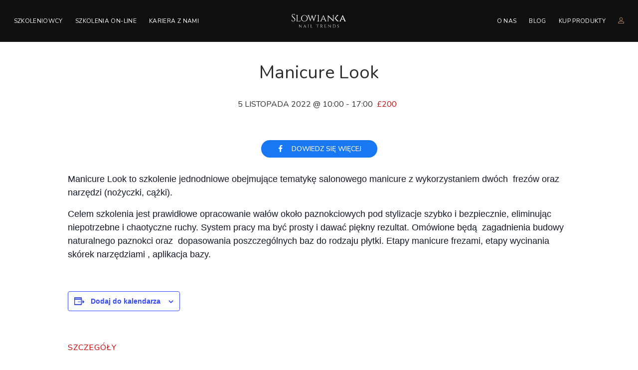

--- FILE ---
content_type: text/html; charset=UTF-8
request_url: https://kursy-paznokcie.pl/szkolenie/manicure-look/
body_size: 16547
content:

<!DOCTYPE html>
<html lang="pl-PL">
<head>
    <link rel="preconnect" href="https://fonts.googleapis.com">
    <link rel="preconnect" href="https://fonts.gstatic.com" crossorigin>
    <link href="https://fonts.googleapis.com/css2?family=Nunito:wght@200;300;400;500;600;700;800;900&display=swap" rel="stylesheet"> 
    <meta charset="UTF-8">
    <meta http-equiv="X-UA-Compatible" content="IE=edge">
    <meta name="viewport" content="width=device-width, initial-scale=1.0">
    <title>Manicure Look - Slowianka Nail Trends</title>
    <link rel="icon" type="image/x-icon" href="https://kursy-paznokcie.pl/wp-content/themes/slowiankatheme/prod/assets/img/favicon.ico">
    <link rel='stylesheet' id='tribe-events-views-v2-bootstrap-datepicker-styles-css' href='https://kursy-paznokcie.pl/wp-content/plugins/the-events-calendar/vendor/bootstrap-datepicker/css/bootstrap-datepicker.standalone.min.css?ver=6.15.14' type='text/css' media='all' />
<link rel='stylesheet' id='tec-variables-skeleton-css' href='https://kursy-paznokcie.pl/wp-content/plugins/the-events-calendar/common/build/css/variables-skeleton.css?ver=6.10.1' type='text/css' media='all' />
<link rel='stylesheet' id='tec-variables-full-css' href='https://kursy-paznokcie.pl/wp-content/plugins/the-events-calendar/common/build/css/variables-full.css?ver=6.10.1' type='text/css' media='all' />
<link rel='stylesheet' id='tribe-common-skeleton-style-css' href='https://kursy-paznokcie.pl/wp-content/plugins/the-events-calendar/common/build/css/common-skeleton.css?ver=6.10.1' type='text/css' media='all' />
<link rel='stylesheet' id='tribe-common-full-style-css' href='https://kursy-paznokcie.pl/wp-content/plugins/the-events-calendar/common/build/css/common-full.css?ver=6.10.1' type='text/css' media='all' />
<link rel='stylesheet' id='tribe-tooltipster-css-css' href='https://kursy-paznokcie.pl/wp-content/plugins/the-events-calendar/common/vendor/tooltipster/tooltipster.bundle.min.css?ver=6.10.1' type='text/css' media='all' />
<link rel='stylesheet' id='tribe-events-views-v2-skeleton-css' href='https://kursy-paznokcie.pl/wp-content/plugins/the-events-calendar/build/css/views-skeleton.css?ver=6.15.14' type='text/css' media='all' />
<link rel='stylesheet' id='tribe-events-views-v2-full-css' href='https://kursy-paznokcie.pl/wp-content/plugins/the-events-calendar/build/css/views-full.css?ver=6.15.14' type='text/css' media='all' />
<link rel='stylesheet' id='tribe-events-views-v2-print-css' href='https://kursy-paznokcie.pl/wp-content/plugins/the-events-calendar/build/css/views-print.css?ver=6.15.14' type='text/css' media='print' />
<meta name='robots' content='index, follow, max-image-preview:large, max-snippet:-1, max-video-preview:-1' />
	<style>img:is([sizes="auto" i], [sizes^="auto," i]) { contain-intrinsic-size: 3000px 1500px }</style>
	
	<!-- This site is optimized with the Yoast SEO plugin v26.8 - https://yoast.com/product/yoast-seo-wordpress/ -->
	<title>Manicure Look - Slowianka Nail Trends</title>
	<link rel="canonical" href="https://kursy-paznokcie.pl/szkolenie/manicure-look/" />
	<meta property="og:locale" content="pl_PL" />
	<meta property="og:type" content="article" />
	<meta property="og:title" content="Manicure Look - Slowianka Nail Trends" />
	<meta property="og:description" content="Manicure Look to szkolenie jednodniowe obejmujące tematykę salonowego manicure z wykorzystaniem dwóch  frezów oraz narzędzi (nożyczki, cążki). Celem szkolenia jest prawidłowe opracowanie wałów około paznokciowych pod stylizacje szybko i bezpiecznie, [&hellip;]" />
	<meta property="og:url" content="https://kursy-paznokcie.pl/szkolenie/manicure-look/" />
	<meta property="og:site_name" content="Slowianka Nail Trends" />
	<meta property="article:modified_time" content="2022-10-07T10:32:45+00:00" />
	<meta name="twitter:card" content="summary_large_image" />
	<meta name="twitter:label1" content="Szacowany czas czytania" />
	<meta name="twitter:data1" content="1 minuta" />
	<script type="application/ld+json" class="yoast-schema-graph">{"@context":"https://schema.org","@graph":[{"@type":"WebPage","@id":"https://kursy-paznokcie.pl/szkolenie/manicure-look/","url":"https://kursy-paznokcie.pl/szkolenie/manicure-look/","name":"Manicure Look - Slowianka Nail Trends","isPartOf":{"@id":"https://www.szkolenia.slowianka-nails.pl/#website"},"datePublished":"2022-10-07T10:31:29+00:00","dateModified":"2022-10-07T10:32:45+00:00","breadcrumb":{"@id":"https://kursy-paznokcie.pl/szkolenie/manicure-look/#breadcrumb"},"inLanguage":"pl-PL","potentialAction":[{"@type":"ReadAction","target":["https://kursy-paznokcie.pl/szkolenie/manicure-look/"]}]},{"@type":"BreadcrumbList","@id":"https://kursy-paznokcie.pl/szkolenie/manicure-look/#breadcrumb","itemListElement":[{"@type":"ListItem","position":1,"name":"Strona główna","item":"https://kursy-paznokcie.pl/"},{"@type":"ListItem","position":2,"name":"Wydarzenia","item":"https://kursy-paznokcie.pl/szkolenia/"},{"@type":"ListItem","position":3,"name":"Manicure Look"}]},{"@type":"WebSite","@id":"https://www.szkolenia.slowianka-nails.pl/#website","url":"https://www.szkolenia.slowianka-nails.pl/","name":"Slowianka Nail Trends","description":"","publisher":{"@id":"https://www.szkolenia.slowianka-nails.pl/#organization"},"potentialAction":[{"@type":"SearchAction","target":{"@type":"EntryPoint","urlTemplate":"https://www.szkolenia.slowianka-nails.pl/?s={search_term_string}"},"query-input":{"@type":"PropertyValueSpecification","valueRequired":true,"valueName":"search_term_string"}}],"inLanguage":"pl-PL"},{"@type":"Organization","@id":"https://www.szkolenia.slowianka-nails.pl/#organization","name":"Slowianka Nail Trends","url":"https://www.szkolenia.slowianka-nails.pl/","logo":{"@type":"ImageObject","inLanguage":"pl-PL","@id":"https://www.szkolenia.slowianka-nails.pl/#/schema/logo/image/","url":"https://kursy-paznokcie.pl/wp-content/uploads/2022/04/logo-slowianka-nail-trends.webp","contentUrl":"https://kursy-paznokcie.pl/wp-content/uploads/2022/04/logo-slowianka-nail-trends.webp","width":240,"height":73,"caption":"Slowianka Nail Trends"},"image":{"@id":"https://www.szkolenia.slowianka-nails.pl/#/schema/logo/image/"}},{"@type":"Event","name":"Manicure Look","description":"Manicure Look to szkolenie jednodniowe obejmujące tematykę salonowego manicure z wykorzystaniem dwóch  frezów oraz narzędzi (nożyczki, cążki). Celem szkolenia jest prawidłowe opracowanie wałów około paznokciowych pod stylizacje szybko i bezpiecznie, [&hellip;]","url":"https://kursy-paznokcie.pl/szkolenie/manicure-look/","eventAttendanceMode":"https://schema.org/OfflineEventAttendanceMode","eventStatus":"https://schema.org/EventScheduled","startDate":"2022-11-05T10:00:00+01:00","endDate":"2022-11-05T17:00:00+01:00","offers":{"@type":"Offer","price":"200","priceCurrency":"£","url":"https://kursy-paznokcie.pl/szkolenie/manicure-look/","category":"primary","availability":"inStock","validFrom":"1970-01-01T00:00:00+00:00"},"@id":"https://kursy-paznokcie.pl/szkolenie/manicure-look/#event","mainEntityOfPage":{"@id":"https://kursy-paznokcie.pl/szkolenie/manicure-look/"}}]}</script>
	<!-- / Yoast SEO plugin. -->


<link rel="alternate" type="application/rss+xml" title="Slowianka Nail Trends &raquo; Manicure Look Kanał z komentarzami" href="https://kursy-paznokcie.pl/szkolenie/manicure-look/feed/" />
<script type="text/javascript">
/* <![CDATA[ */
window._wpemojiSettings = {"baseUrl":"https:\/\/s.w.org\/images\/core\/emoji\/16.0.1\/72x72\/","ext":".png","svgUrl":"https:\/\/s.w.org\/images\/core\/emoji\/16.0.1\/svg\/","svgExt":".svg","source":{"concatemoji":"https:\/\/kursy-paznokcie.pl\/wp-includes\/js\/wp-emoji-release.min.js"}};
/*! This file is auto-generated */
!function(s,n){var o,i,e;function c(e){try{var t={supportTests:e,timestamp:(new Date).valueOf()};sessionStorage.setItem(o,JSON.stringify(t))}catch(e){}}function p(e,t,n){e.clearRect(0,0,e.canvas.width,e.canvas.height),e.fillText(t,0,0);var t=new Uint32Array(e.getImageData(0,0,e.canvas.width,e.canvas.height).data),a=(e.clearRect(0,0,e.canvas.width,e.canvas.height),e.fillText(n,0,0),new Uint32Array(e.getImageData(0,0,e.canvas.width,e.canvas.height).data));return t.every(function(e,t){return e===a[t]})}function u(e,t){e.clearRect(0,0,e.canvas.width,e.canvas.height),e.fillText(t,0,0);for(var n=e.getImageData(16,16,1,1),a=0;a<n.data.length;a++)if(0!==n.data[a])return!1;return!0}function f(e,t,n,a){switch(t){case"flag":return n(e,"\ud83c\udff3\ufe0f\u200d\u26a7\ufe0f","\ud83c\udff3\ufe0f\u200b\u26a7\ufe0f")?!1:!n(e,"\ud83c\udde8\ud83c\uddf6","\ud83c\udde8\u200b\ud83c\uddf6")&&!n(e,"\ud83c\udff4\udb40\udc67\udb40\udc62\udb40\udc65\udb40\udc6e\udb40\udc67\udb40\udc7f","\ud83c\udff4\u200b\udb40\udc67\u200b\udb40\udc62\u200b\udb40\udc65\u200b\udb40\udc6e\u200b\udb40\udc67\u200b\udb40\udc7f");case"emoji":return!a(e,"\ud83e\udedf")}return!1}function g(e,t,n,a){var r="undefined"!=typeof WorkerGlobalScope&&self instanceof WorkerGlobalScope?new OffscreenCanvas(300,150):s.createElement("canvas"),o=r.getContext("2d",{willReadFrequently:!0}),i=(o.textBaseline="top",o.font="600 32px Arial",{});return e.forEach(function(e){i[e]=t(o,e,n,a)}),i}function t(e){var t=s.createElement("script");t.src=e,t.defer=!0,s.head.appendChild(t)}"undefined"!=typeof Promise&&(o="wpEmojiSettingsSupports",i=["flag","emoji"],n.supports={everything:!0,everythingExceptFlag:!0},e=new Promise(function(e){s.addEventListener("DOMContentLoaded",e,{once:!0})}),new Promise(function(t){var n=function(){try{var e=JSON.parse(sessionStorage.getItem(o));if("object"==typeof e&&"number"==typeof e.timestamp&&(new Date).valueOf()<e.timestamp+604800&&"object"==typeof e.supportTests)return e.supportTests}catch(e){}return null}();if(!n){if("undefined"!=typeof Worker&&"undefined"!=typeof OffscreenCanvas&&"undefined"!=typeof URL&&URL.createObjectURL&&"undefined"!=typeof Blob)try{var e="postMessage("+g.toString()+"("+[JSON.stringify(i),f.toString(),p.toString(),u.toString()].join(",")+"));",a=new Blob([e],{type:"text/javascript"}),r=new Worker(URL.createObjectURL(a),{name:"wpTestEmojiSupports"});return void(r.onmessage=function(e){c(n=e.data),r.terminate(),t(n)})}catch(e){}c(n=g(i,f,p,u))}t(n)}).then(function(e){for(var t in e)n.supports[t]=e[t],n.supports.everything=n.supports.everything&&n.supports[t],"flag"!==t&&(n.supports.everythingExceptFlag=n.supports.everythingExceptFlag&&n.supports[t]);n.supports.everythingExceptFlag=n.supports.everythingExceptFlag&&!n.supports.flag,n.DOMReady=!1,n.readyCallback=function(){n.DOMReady=!0}}).then(function(){return e}).then(function(){var e;n.supports.everything||(n.readyCallback(),(e=n.source||{}).concatemoji?t(e.concatemoji):e.wpemoji&&e.twemoji&&(t(e.twemoji),t(e.wpemoji)))}))}((window,document),window._wpemojiSettings);
/* ]]> */
</script>
<link rel='stylesheet' id='tribe-events-v2-single-skeleton-css' href='https://kursy-paznokcie.pl/wp-content/plugins/the-events-calendar/build/css/tribe-events-single-skeleton.css?ver=6.15.14' type='text/css' media='all' />
<link rel='stylesheet' id='tribe-events-v2-single-skeleton-full-css' href='https://kursy-paznokcie.pl/wp-content/plugins/the-events-calendar/build/css/tribe-events-single-full.css?ver=6.15.14' type='text/css' media='all' />
<style id='wp-emoji-styles-inline-css' type='text/css'>

	img.wp-smiley, img.emoji {
		display: inline !important;
		border: none !important;
		box-shadow: none !important;
		height: 1em !important;
		width: 1em !important;
		margin: 0 0.07em !important;
		vertical-align: -0.1em !important;
		background: none !important;
		padding: 0 !important;
	}
</style>
<link rel='stylesheet' id='wp-block-library-css' href='https://kursy-paznokcie.pl/wp-includes/css/dist/block-library/style.min.css' type='text/css' media='all' />
<style id='classic-theme-styles-inline-css' type='text/css'>
/*! This file is auto-generated */
.wp-block-button__link{color:#fff;background-color:#32373c;border-radius:9999px;box-shadow:none;text-decoration:none;padding:calc(.667em + 2px) calc(1.333em + 2px);font-size:1.125em}.wp-block-file__button{background:#32373c;color:#fff;text-decoration:none}
</style>
<style id='global-styles-inline-css' type='text/css'>
:root{--wp--preset--aspect-ratio--square: 1;--wp--preset--aspect-ratio--4-3: 4/3;--wp--preset--aspect-ratio--3-4: 3/4;--wp--preset--aspect-ratio--3-2: 3/2;--wp--preset--aspect-ratio--2-3: 2/3;--wp--preset--aspect-ratio--16-9: 16/9;--wp--preset--aspect-ratio--9-16: 9/16;--wp--preset--color--black: #000000;--wp--preset--color--cyan-bluish-gray: #abb8c3;--wp--preset--color--white: #ffffff;--wp--preset--color--pale-pink: #f78da7;--wp--preset--color--vivid-red: #cf2e2e;--wp--preset--color--luminous-vivid-orange: #ff6900;--wp--preset--color--luminous-vivid-amber: #fcb900;--wp--preset--color--light-green-cyan: #7bdcb5;--wp--preset--color--vivid-green-cyan: #00d084;--wp--preset--color--pale-cyan-blue: #8ed1fc;--wp--preset--color--vivid-cyan-blue: #0693e3;--wp--preset--color--vivid-purple: #9b51e0;--wp--preset--gradient--vivid-cyan-blue-to-vivid-purple: linear-gradient(135deg,rgba(6,147,227,1) 0%,rgb(155,81,224) 100%);--wp--preset--gradient--light-green-cyan-to-vivid-green-cyan: linear-gradient(135deg,rgb(122,220,180) 0%,rgb(0,208,130) 100%);--wp--preset--gradient--luminous-vivid-amber-to-luminous-vivid-orange: linear-gradient(135deg,rgba(252,185,0,1) 0%,rgba(255,105,0,1) 100%);--wp--preset--gradient--luminous-vivid-orange-to-vivid-red: linear-gradient(135deg,rgba(255,105,0,1) 0%,rgb(207,46,46) 100%);--wp--preset--gradient--very-light-gray-to-cyan-bluish-gray: linear-gradient(135deg,rgb(238,238,238) 0%,rgb(169,184,195) 100%);--wp--preset--gradient--cool-to-warm-spectrum: linear-gradient(135deg,rgb(74,234,220) 0%,rgb(151,120,209) 20%,rgb(207,42,186) 40%,rgb(238,44,130) 60%,rgb(251,105,98) 80%,rgb(254,248,76) 100%);--wp--preset--gradient--blush-light-purple: linear-gradient(135deg,rgb(255,206,236) 0%,rgb(152,150,240) 100%);--wp--preset--gradient--blush-bordeaux: linear-gradient(135deg,rgb(254,205,165) 0%,rgb(254,45,45) 50%,rgb(107,0,62) 100%);--wp--preset--gradient--luminous-dusk: linear-gradient(135deg,rgb(255,203,112) 0%,rgb(199,81,192) 50%,rgb(65,88,208) 100%);--wp--preset--gradient--pale-ocean: linear-gradient(135deg,rgb(255,245,203) 0%,rgb(182,227,212) 50%,rgb(51,167,181) 100%);--wp--preset--gradient--electric-grass: linear-gradient(135deg,rgb(202,248,128) 0%,rgb(113,206,126) 100%);--wp--preset--gradient--midnight: linear-gradient(135deg,rgb(2,3,129) 0%,rgb(40,116,252) 100%);--wp--preset--font-size--small: 13px;--wp--preset--font-size--medium: 20px;--wp--preset--font-size--large: 36px;--wp--preset--font-size--x-large: 42px;--wp--preset--spacing--20: 0.44rem;--wp--preset--spacing--30: 0.67rem;--wp--preset--spacing--40: 1rem;--wp--preset--spacing--50: 1.5rem;--wp--preset--spacing--60: 2.25rem;--wp--preset--spacing--70: 3.38rem;--wp--preset--spacing--80: 5.06rem;--wp--preset--shadow--natural: 6px 6px 9px rgba(0, 0, 0, 0.2);--wp--preset--shadow--deep: 12px 12px 50px rgba(0, 0, 0, 0.4);--wp--preset--shadow--sharp: 6px 6px 0px rgba(0, 0, 0, 0.2);--wp--preset--shadow--outlined: 6px 6px 0px -3px rgba(255, 255, 255, 1), 6px 6px rgba(0, 0, 0, 1);--wp--preset--shadow--crisp: 6px 6px 0px rgba(0, 0, 0, 1);}:where(.is-layout-flex){gap: 0.5em;}:where(.is-layout-grid){gap: 0.5em;}body .is-layout-flex{display: flex;}.is-layout-flex{flex-wrap: wrap;align-items: center;}.is-layout-flex > :is(*, div){margin: 0;}body .is-layout-grid{display: grid;}.is-layout-grid > :is(*, div){margin: 0;}:where(.wp-block-columns.is-layout-flex){gap: 2em;}:where(.wp-block-columns.is-layout-grid){gap: 2em;}:where(.wp-block-post-template.is-layout-flex){gap: 1.25em;}:where(.wp-block-post-template.is-layout-grid){gap: 1.25em;}.has-black-color{color: var(--wp--preset--color--black) !important;}.has-cyan-bluish-gray-color{color: var(--wp--preset--color--cyan-bluish-gray) !important;}.has-white-color{color: var(--wp--preset--color--white) !important;}.has-pale-pink-color{color: var(--wp--preset--color--pale-pink) !important;}.has-vivid-red-color{color: var(--wp--preset--color--vivid-red) !important;}.has-luminous-vivid-orange-color{color: var(--wp--preset--color--luminous-vivid-orange) !important;}.has-luminous-vivid-amber-color{color: var(--wp--preset--color--luminous-vivid-amber) !important;}.has-light-green-cyan-color{color: var(--wp--preset--color--light-green-cyan) !important;}.has-vivid-green-cyan-color{color: var(--wp--preset--color--vivid-green-cyan) !important;}.has-pale-cyan-blue-color{color: var(--wp--preset--color--pale-cyan-blue) !important;}.has-vivid-cyan-blue-color{color: var(--wp--preset--color--vivid-cyan-blue) !important;}.has-vivid-purple-color{color: var(--wp--preset--color--vivid-purple) !important;}.has-black-background-color{background-color: var(--wp--preset--color--black) !important;}.has-cyan-bluish-gray-background-color{background-color: var(--wp--preset--color--cyan-bluish-gray) !important;}.has-white-background-color{background-color: var(--wp--preset--color--white) !important;}.has-pale-pink-background-color{background-color: var(--wp--preset--color--pale-pink) !important;}.has-vivid-red-background-color{background-color: var(--wp--preset--color--vivid-red) !important;}.has-luminous-vivid-orange-background-color{background-color: var(--wp--preset--color--luminous-vivid-orange) !important;}.has-luminous-vivid-amber-background-color{background-color: var(--wp--preset--color--luminous-vivid-amber) !important;}.has-light-green-cyan-background-color{background-color: var(--wp--preset--color--light-green-cyan) !important;}.has-vivid-green-cyan-background-color{background-color: var(--wp--preset--color--vivid-green-cyan) !important;}.has-pale-cyan-blue-background-color{background-color: var(--wp--preset--color--pale-cyan-blue) !important;}.has-vivid-cyan-blue-background-color{background-color: var(--wp--preset--color--vivid-cyan-blue) !important;}.has-vivid-purple-background-color{background-color: var(--wp--preset--color--vivid-purple) !important;}.has-black-border-color{border-color: var(--wp--preset--color--black) !important;}.has-cyan-bluish-gray-border-color{border-color: var(--wp--preset--color--cyan-bluish-gray) !important;}.has-white-border-color{border-color: var(--wp--preset--color--white) !important;}.has-pale-pink-border-color{border-color: var(--wp--preset--color--pale-pink) !important;}.has-vivid-red-border-color{border-color: var(--wp--preset--color--vivid-red) !important;}.has-luminous-vivid-orange-border-color{border-color: var(--wp--preset--color--luminous-vivid-orange) !important;}.has-luminous-vivid-amber-border-color{border-color: var(--wp--preset--color--luminous-vivid-amber) !important;}.has-light-green-cyan-border-color{border-color: var(--wp--preset--color--light-green-cyan) !important;}.has-vivid-green-cyan-border-color{border-color: var(--wp--preset--color--vivid-green-cyan) !important;}.has-pale-cyan-blue-border-color{border-color: var(--wp--preset--color--pale-cyan-blue) !important;}.has-vivid-cyan-blue-border-color{border-color: var(--wp--preset--color--vivid-cyan-blue) !important;}.has-vivid-purple-border-color{border-color: var(--wp--preset--color--vivid-purple) !important;}.has-vivid-cyan-blue-to-vivid-purple-gradient-background{background: var(--wp--preset--gradient--vivid-cyan-blue-to-vivid-purple) !important;}.has-light-green-cyan-to-vivid-green-cyan-gradient-background{background: var(--wp--preset--gradient--light-green-cyan-to-vivid-green-cyan) !important;}.has-luminous-vivid-amber-to-luminous-vivid-orange-gradient-background{background: var(--wp--preset--gradient--luminous-vivid-amber-to-luminous-vivid-orange) !important;}.has-luminous-vivid-orange-to-vivid-red-gradient-background{background: var(--wp--preset--gradient--luminous-vivid-orange-to-vivid-red) !important;}.has-very-light-gray-to-cyan-bluish-gray-gradient-background{background: var(--wp--preset--gradient--very-light-gray-to-cyan-bluish-gray) !important;}.has-cool-to-warm-spectrum-gradient-background{background: var(--wp--preset--gradient--cool-to-warm-spectrum) !important;}.has-blush-light-purple-gradient-background{background: var(--wp--preset--gradient--blush-light-purple) !important;}.has-blush-bordeaux-gradient-background{background: var(--wp--preset--gradient--blush-bordeaux) !important;}.has-luminous-dusk-gradient-background{background: var(--wp--preset--gradient--luminous-dusk) !important;}.has-pale-ocean-gradient-background{background: var(--wp--preset--gradient--pale-ocean) !important;}.has-electric-grass-gradient-background{background: var(--wp--preset--gradient--electric-grass) !important;}.has-midnight-gradient-background{background: var(--wp--preset--gradient--midnight) !important;}.has-small-font-size{font-size: var(--wp--preset--font-size--small) !important;}.has-medium-font-size{font-size: var(--wp--preset--font-size--medium) !important;}.has-large-font-size{font-size: var(--wp--preset--font-size--large) !important;}.has-x-large-font-size{font-size: var(--wp--preset--font-size--x-large) !important;}
:where(.wp-block-post-template.is-layout-flex){gap: 1.25em;}:where(.wp-block-post-template.is-layout-grid){gap: 1.25em;}
:where(.wp-block-columns.is-layout-flex){gap: 2em;}:where(.wp-block-columns.is-layout-grid){gap: 2em;}
:root :where(.wp-block-pullquote){font-size: 1.5em;line-height: 1.6;}
</style>
<link rel='stylesheet' id='style-css' href='https://kursy-paznokcie.pl/wp-content/themes/slowiankatheme/style.css' type='text/css' media='all' />
<link rel='stylesheet' id='flexboxcss-css' href='https://kursy-paznokcie.pl/wp-content/themes/slowiankatheme/prod/assets/css/flexboxgrid.min.css' type='text/css' media='all' />
<link rel='stylesheet' id='owlcss-css' href='https://kursy-paznokcie.pl/wp-content/themes/slowiankatheme/prod/assets/css/owl.carousel.css' type='text/css' media='all' />
<link rel='stylesheet' id='owlthemecss-css' href='https://kursy-paznokcie.pl/wp-content/themes/slowiankatheme/prod/assets/css/owl.theme.default.css' type='text/css' media='all' />
<link rel='stylesheet' id='aoscss-css' href='https://kursy-paznokcie.pl/wp-content/themes/slowiankatheme/prod/assets/css/aos.css' type='text/css' media='all' />
<link rel='stylesheet' id='maincss-css' href='https://kursy-paznokcie.pl/wp-content/themes/slowiankatheme/prod/assets/css/main.css' type='text/css' media='all' />
<script type="text/javascript" src="https://kursy-paznokcie.pl/wp-includes/js/jquery/jquery.min.js?ver=3.7.1" id="jquery-core-js"></script>
<script type="text/javascript" src="https://kursy-paznokcie.pl/wp-includes/js/jquery/jquery-migrate.min.js?ver=3.4.1" id="jquery-migrate-js"></script>
<script type="text/javascript" src="https://kursy-paznokcie.pl/wp-content/plugins/the-events-calendar/common/build/js/tribe-common.js?ver=9c44e11f3503a33e9540" id="tribe-common-js"></script>
<script type="text/javascript" src="https://kursy-paznokcie.pl/wp-content/plugins/the-events-calendar/build/js/views/breakpoints.js?ver=4208de2df2852e0b91ec" id="tribe-events-views-v2-breakpoints-js"></script>
<link rel="https://api.w.org/" href="https://kursy-paznokcie.pl/wp-json/" /><link rel="alternate" title="JSON" type="application/json" href="https://kursy-paznokcie.pl/wp-json/wp/v2/tribe_events/1075" /><link rel="EditURI" type="application/rsd+xml" title="RSD" href="https://kursy-paznokcie.pl/xmlrpc.php?rsd" />
<link rel='shortlink' href='https://kursy-paznokcie.pl/?p=1075' />
<link rel="alternate" title="oEmbed (JSON)" type="application/json+oembed" href="https://kursy-paznokcie.pl/wp-json/oembed/1.0/embed?url=https%3A%2F%2Fkursy-paznokcie.pl%2Fszkolenie%2Fmanicure-look%2F" />
<link rel="alternate" title="oEmbed (XML)" type="text/xml+oembed" href="https://kursy-paznokcie.pl/wp-json/oembed/1.0/embed?url=https%3A%2F%2Fkursy-paznokcie.pl%2Fszkolenie%2Fmanicure-look%2F&#038;format=xml" />
<meta name="tec-api-version" content="v1"><meta name="tec-api-origin" content="https://kursy-paznokcie.pl"><link rel="alternate" href="https://kursy-paznokcie.pl/wp-json/tribe/events/v1/events/1075" />    <link id="animate-css" rel="stylesheet" href="https://cdnjs.cloudflare.com/ajax/libs/animate.css/3.5.2/animate.min.css" type="text/css" media="all"></link>
</head>
<body class="wp-singular tribe_events-template-default single single-tribe_events postid-1075 wp-custom-logo wp-theme-slowiankatheme tribe-events-page-template tribe-no-js tribe-filter-live events-single tribe-events-style-full tribe-events-style-theme">
    
    
    <header class="top" data-minimize-offset="100">
        <div class="container container-wide">
            <div class="flex flex--space-between flex--center-y">
                <div class="top__nav hidden-md">
                    <div class="main-menu"><ul id="menu-menu-lewe" class="menu"><li id="menu-item-377" class="menu-item menu-item-type-post_type menu-item-object-page menu-item-377"><a href="https://kursy-paznokcie.pl/szkoleniowcy/">Szkoleniowcy</a></li>
<li id="menu-item-378" class="menu-item menu-item-type-custom menu-item-object-custom menu-item-378"><a target="_blank" href="https://slowianka-nails.pl/szkolenia/?_gl=1*neuja2*_up*MQ..*_ga*MTExMzkzMjkzNC4xNzE5OTA2MjE2*_ga_519KW5Z44N*MTcxOTkwNjIxNS4xLjEuMTcxOTkwNjMzNi4wLjAuMA..">Szkolenia on-line</a></li>
<li id="menu-item-379" class="menu-item menu-item-type-custom menu-item-object-custom menu-item-379"><a target="_blank" href="https://slowianka-nails.pl/zostan-instruktorem?_gl=1*1hv2p8g*_up*MQ..*_ga*MTM1NjgxNTQ1LjE3MTk5MDgwMjY.*_ga_519KW5Z44N*MTcxOTkwODAyNi4xLjAuMTcxOTkwODAyNi4wLjAuMA..">Kariera z nami</a></li>
</ul></div>                </div>
                <div class="top__logo">
                    <a href="https://kursy-paznokcie.pl">
                        <svg width="110" height="28" viewBox="0 0 110 28" fill="none" xmlns="http://www.w3.org/2000/svg">
                            <path d="M0.366477 3.45152C0.366477 4.23222 0.651514 5.21837 1.46591 5.99907L5.33427 9.65604C5.82291 10.1491 6.14866 10.7655 6.14866 11.5462C6.14866 13.1897 4.92707 14.217 3.42045 14.2992C1.62878 14.3813 0.285037 13.0665 0.488636 10.9298H0.325757C0 11.8338 -0.0814392 13.1487 0.0814392 13.765C0.895832 14.5868 2.52462 14.8744 3.50189 14.8744C5.82291 14.8744 7.28881 13.313 7.28881 11.0531C7.28881 10.2313 7.08521 9.32732 6.27082 8.54662L2.2803 4.80748C1.62878 4.19113 1.46591 3.45152 1.46591 2.91736C1.46591 1.68467 2.4839 0.575253 3.9498 0.575253C5.21211 0.575253 6.2301 1.35595 6.2301 2.67082H6.4337V0.451985V0.205448H5.61931C5.13067 0.0821791 4.43844 0 3.90908 0C1.58807 0 0.366477 1.72576 0.366477 3.45152Z" fill="white"></path>
                            <path d="M8.95825 2.3418V2.54724H9.20257C9.85408 2.54724 10.3834 3.04032 10.4242 3.65666V8.71068V9.36811V13.6003C10.3834 14.2167 9.8948 14.6687 9.24329 14.6687H8.99897L10.0577 14.8741H17.2243L18.3238 11.9567H18.1202C17.5501 13.2716 16.8579 14.2578 14.9033 14.2578H11.7272V8.6285V7.97106V3.65666C11.7272 3.04032 12.2973 2.54724 12.9488 2.54724H13.1931V2.3418H8.95825Z" fill="white"></path>
                            <path d="M20.482 8.6285C20.482 5.25915 22.803 2.95814 25.6941 2.95814C28.6259 2.95814 30.9062 5.25915 30.9062 8.6285C30.9062 11.9978 28.5852 14.2989 25.6941 14.2989C22.7623 14.2989 20.482 11.9978 20.482 8.6285ZM19.0161 8.6285C19.0161 12.3266 21.9886 14.9152 25.6941 14.9152C29.3996 14.9152 32.3722 12.3676 32.3722 8.6285C32.3722 4.93044 29.3996 2.3418 25.6941 2.3418C21.9886 2.3418 19.0161 4.88935 19.0161 8.6285Z" fill="white"></path>
                            <path d="M37.5841 11.9573L34.8559 3.65718C34.6523 2.87648 35.1409 2.54776 35.5481 2.54776H35.711V2.34231H31.5576V2.54776H31.7205C32.4942 2.54776 33.0642 2.99975 33.3086 3.65718L37.5841 14.8746H37.7877C37.8284 13.8885 38.2356 12.6147 38.2356 12.6147L40.8824 5.1364L44.6693 14.8746H44.8729C44.9137 13.8885 45.3209 12.6147 45.3209 12.6147L48.2527 3.78045C48.497 3.08193 49.0671 2.54776 49.9222 2.54776H50.085V2.34231H46.3796V2.54776H46.5424C46.9904 2.54776 47.4383 2.91757 47.1532 3.78045L44.7915 11.382L41.1674 2.05469H40.9638L37.5841 11.9573Z" fill="white"></path>
                            <path d="M51.2253 2.3418V2.54724H51.5104C52.2841 2.54724 52.8541 3.04032 52.8948 3.65666V13.3127C52.8948 13.929 52.2841 14.7097 51.5104 14.7097H51.2253V14.9152H55.8267V14.7097H55.5416C54.8087 14.7097 54.1979 13.929 54.1572 13.3538V3.61557C54.1979 2.99923 54.8087 2.54724 55.5416 2.54724H55.8267L54.9308 2.3418H51.2253Z" fill="white"></path>
                            <path d="M63.5227 4.51954L65.803 10.1077H61.1609L63.5227 4.51954ZM63.5227 2.3418C63.482 2.87596 62.749 4.43736 62.749 4.43736L58.5549 13.5182C58.1884 14.2578 57.659 14.6276 57.1704 14.6687L58.4734 14.8741H60.6723V14.6687H60.5094C60.0208 14.6687 59.4914 14.2167 59.8172 13.3949L60.9166 10.7241H66.0473L67.1467 13.436C67.4318 14.2167 66.9024 14.6687 66.4138 14.6687H66.2509V14.8741H70.3636L70.4043 14.6687H70.2821C69.7528 14.6687 69.142 14.2989 68.7348 13.4771L63.6855 2.3418H63.5227Z" fill="white"></path>
                            <path d="M72.766 4.84882V13.6009C72.766 14.1761 72.2366 14.6692 71.6258 14.6692H71.3V14.8747H75.1277V14.6692H74.8019C74.1911 14.6692 73.7025 14.1761 73.6618 13.6009V5.05427L84.2082 15.1623H84.4118C84.4118 15.1623 84.2082 13.8885 84.2082 12.5737V3.82158C84.2489 3.24633 84.7375 2.79434 85.3483 2.79434H85.6741V2.5889H81.8464V2.79434H82.1722C82.783 2.79434 83.2716 3.24633 83.3123 3.82158V12.3271L72.766 2.30127H72.5624C72.5624 2.30127 72.766 3.45178 72.766 4.84882Z" fill="white"></path>
                            <path d="M90.2347 2.58887V2.79431H90.3976C90.8862 2.79431 91.1306 3.2463 90.8455 3.57502L86.4885 8.7523L90.927 13.683C91.8635 14.7925 93.2887 14.8335 93.8995 14.8335H94.6732V14.6281C93.7773 14.6281 93.3701 14.3405 92.8815 13.8063L87.873 8.30031L92.3114 3.53393C92.8001 3.04085 93.4923 2.79431 94.266 2.79431H94.3474V2.58887H90.2347Z" fill="white"></path>
                            <path d="M90.2347 2.58887V2.79431H90.3976C90.8862 2.79431 91.1306 3.2463 90.8455 3.57502L86.4885 8.7523L90.927 13.683C91.8635 14.7925 93.2887 14.8335 93.8995 14.8335H94.6732V14.6281C93.7773 14.6281 93.3701 14.3405 92.8815 13.8063L87.873 8.30031L92.3114 3.53393C92.8001 3.04085 93.4923 2.79431 94.266 2.79431H94.3474V2.58887H90.2347Z" fill="white"></path>
                            <path d="M102.328 4.5201L104.609 10.1083H100.007L102.328 4.5201ZM102.328 2.30127C102.288 2.83543 101.555 4.39684 101.555 4.39684L97.3606 13.4776C96.9534 14.2994 96.3019 14.6692 95.7725 14.6692H95.6096V14.8747H99.478V14.6692H99.3151C98.8265 14.6692 98.2971 14.2172 98.6229 13.3954L99.7223 10.7246H104.853L105.952 13.4365C106.237 14.2172 105.708 14.6692 105.219 14.6692H105.057V14.8747H109.21V14.6692H109.129C108.599 14.6692 107.988 14.2994 107.581 13.4776L102.532 2.30127H102.328Z" fill="white"></path>
                            <path d="M102.328 4.5201L104.609 10.1083H100.007L102.328 4.5201ZM102.328 2.30127C102.288 2.83543 101.555 4.39684 101.555 4.39684L97.3606 13.4776C96.9534 14.2994 96.3019 14.6692 95.7725 14.6692H95.6096V14.8747H99.478V14.6692H99.3151C98.8265 14.6692 98.2971 14.2172 98.6229 13.3954L99.7223 10.7246H104.853L105.952 13.4365C106.237 14.2172 105.708 14.6692 105.219 14.6692H105.057V14.8747H109.21V14.6692H109.129C108.599 14.6692 107.988 14.2994 107.581 13.4776L102.532 2.30127H102.328Z" fill="white"></path>
                            <path d="M14.9848 21.2432C14.9848 21.2432 15.0663 21.7362 15.0663 22.3115V26.7492C15.0663 27.0368 14.8219 27.2833 14.5369 27.2833H14.374V27.3655H16.125V27.2833H15.9621C15.6771 27.2833 15.4327 27.0368 15.4327 26.7903V22.5169L20.0341 27.4888H20.1155C20.1155 27.4888 20.0341 26.9546 20.0341 26.4204V21.9828C20.0341 21.6951 20.2784 21.4897 20.5634 21.4897H20.7263V21.4075H18.9753V21.4897H19.1382C19.4233 21.4897 19.6676 21.7362 19.6676 22.0239V26.2561L15.0663 21.2432H14.9848Z" fill="white"></path>
                            <path d="M26.4678 22.2704L27.4858 25.0234H25.4091L26.4678 22.2704ZM26.4678 21.2432C26.4678 21.4486 26.142 22.106 26.142 22.106L24.2282 26.7081C24.0653 27.0779 23.7396 27.2422 23.4953 27.2422H23.4138V27.3244H25.124V27.2422H25.0426C24.839 27.2422 24.5947 27.0368 24.7168 26.7081L25.2869 25.2699H27.5672L28.0966 26.7081C28.2187 27.0368 27.9744 27.2422 27.7708 27.2422H27.6894V27.3244H29.6032V27.2422H29.5218C29.2774 27.2422 28.9517 27.0779 28.7888 26.7081L26.5492 21.2432H26.4678Z" fill="white"></path>
                            <path d="M32.5757 21.3667V21.4489H32.6978C32.9829 21.4489 33.2272 21.6954 33.2272 21.983V26.7083C33.2272 26.996 32.9829 27.2425 32.6978 27.2425H32.5757V27.3247H34.4081V27.2425H34.2859C34.0009 27.2425 33.7566 26.996 33.7566 26.7083V21.983C33.7566 21.6954 34.0009 21.4489 34.2859 21.4489H34.4081V21.3667H32.5757Z" fill="white"></path>
                            <path d="M37.9507 21.3667V21.4489H38.0728C38.3579 21.4489 38.6022 21.6954 38.6022 21.983V26.7083C38.6022 26.996 38.3579 27.2425 38.0728 27.2425H37.9507V27.3247H41.4526L41.9412 25.9276H41.8598C41.6155 26.5851 41.249 27.0371 40.3531 27.0371H39.1316V21.983C39.1316 21.6954 39.3759 21.4489 39.6609 21.4489H39.7831V21.3667H37.9507Z" fill="white"></path>
                            <path d="M53.424 21.3665H50.5737C50.2072 21.3665 49.7185 21.2843 49.5557 21.2021V22.2705H49.6371V22.1061C49.6371 21.8185 49.8407 21.613 50.1257 21.613H51.7138V26.7081C51.7138 26.9958 51.4695 27.2423 51.1844 27.2423H51.0623V27.3245H52.8947V27.2423H52.7725C52.4875 27.2423 52.2432 26.9958 52.2432 26.7081V21.613H53.8312C54.1163 21.613 54.3199 21.8596 54.3199 22.1061V22.2705H54.4013V21.2021C54.2791 21.2843 53.7905 21.3665 53.424 21.3665Z" fill="white"></path>
                            <path d="M57.6184 21.3667V21.4489H57.7406C58.0256 21.4489 58.2699 21.6954 58.2699 21.983V26.7083C58.2699 26.996 58.0256 27.2425 57.7406 27.2425H57.6184V27.3247H59.4508V27.2425H59.3286C59.0436 27.2425 58.7993 26.996 58.7993 26.7083V21.6543C58.84 21.6543 58.9214 21.6543 59.0436 21.6543C59.2472 21.6543 59.5729 21.6543 59.858 21.6543C60.4688 21.6954 60.876 22.1885 60.9167 22.9692C60.9167 23.1746 60.9167 23.3801 60.876 23.4623C60.6317 24.243 59.9801 24.3251 59.573 24.3662C59.3286 24.3662 59.125 24.3662 59.125 24.3662V24.4484C59.4508 24.4484 59.6951 24.736 59.8987 25.0237C59.9801 25.1058 60.9167 26.5029 60.9981 26.6262C61.2832 26.9549 61.6904 27.3658 62.464 27.3658H62.912V27.2836C62.4233 27.2836 62.0976 26.996 61.7718 26.6262C61.446 26.2564 60.7131 25.2291 60.7131 25.2291C60.5502 24.9826 60.3059 24.695 60.1023 24.6128C60.9167 24.6128 61.5275 23.8321 61.5275 22.9692C61.5275 21.983 60.9167 21.3667 59.858 21.3667H57.6184Z" fill="white"></path>
                            <path d="M68.124 21.3665H65.6401V21.4487H65.7623C66.0473 21.4487 66.2917 21.6541 66.2917 21.9418V26.7081C66.2917 26.9958 66.0473 27.2423 65.7623 27.2423H65.6401V27.3245H69.142L69.6307 25.9274H69.5492C69.3049 26.5849 68.9384 27.0369 68.0426 27.0369H66.821V24.4893H68.2462C68.4498 24.4893 68.6534 24.6948 68.6534 24.9002V25.0646H68.7348V23.7086H68.6534V23.8319C68.6534 24.0784 68.4905 24.2428 68.2462 24.2428H66.821V21.613H68.5312C68.7756 21.613 69.0199 21.8596 69.0199 22.1061V22.2705H69.1013V21.572V21.4487V21.2021C68.9791 21.2843 68.4905 21.3665 68.124 21.3665Z" fill="white"></path>
                            <path d="M73.4174 21.2432C73.4174 21.2432 73.4989 21.7362 73.4989 22.3115V26.7492C73.4989 27.0368 73.2546 27.2833 72.9695 27.2833H72.8066V27.3655H74.5576V27.2833H74.3947C74.1097 27.2833 73.8653 27.0368 73.8653 26.7903V22.5169L78.4667 27.4888H78.5481C78.5481 27.4888 78.4667 26.9546 78.4667 26.4204V21.9828C78.4667 21.6951 78.711 21.4897 78.996 21.4897H79.1589V21.4075H77.408V21.4897H77.5708C77.8559 21.4897 78.1002 21.7362 78.1002 22.0239V26.2561L73.4989 21.2843H73.4174V21.2432Z" fill="white"></path>
                            <path d="M83.7197 21.6544H85.3892C86.8144 21.6544 87.7917 22.7638 87.7917 24.3663C87.7917 26.0099 86.8551 27.0782 85.3892 27.0782H83.7197V21.6544ZM82.5388 21.449H82.661C82.946 21.449 83.1903 21.6544 83.1903 21.942V26.7084C83.1903 26.996 82.946 27.2426 82.661 27.2426H82.5388V27.3248H85.3892C87.1809 27.3248 88.4432 26.1332 88.4432 24.3252C88.4432 22.5173 87.2216 21.3257 85.3892 21.3257H82.5388V21.449Z" fill="white"></path>
                            <path d="M91.9856 22.7225C91.9856 23.0512 92.1077 23.4621 92.4335 23.7908L94.0623 25.3111C94.2659 25.5166 94.388 25.7631 94.388 26.0918C94.388 26.7903 93.8587 27.2012 93.2479 27.2423C92.5149 27.2834 91.9449 26.7082 92.0263 25.8453H91.9449C91.8227 26.2151 91.782 26.7904 91.8634 27.0369C92.1892 27.3656 92.8814 27.4889 93.2886 27.4889C94.2659 27.4889 94.8767 26.8314 94.8767 25.8864C94.8767 25.5577 94.7952 25.1468 94.4695 24.8591L92.8 23.2977C92.5149 23.0512 92.4742 22.7225 92.4742 22.517C92.4742 21.9829 92.8814 21.5309 93.5329 21.5309C94.0623 21.5309 94.4695 21.8596 94.4695 22.3938H94.5509V21.4487V21.3665H94.2251C93.9808 21.3254 93.7365 21.2844 93.4922 21.2844C92.5149 21.2433 91.9856 21.9829 91.9856 22.7225Z" fill="white"></path>
                        </svg>
                    </a>
                </div>
                <div class="top__nav-secondary hidden-md">
                    <div class="secondary-menu"><ul id="menu-menu-prawe" class="menu"><li id="menu-item-203" class="menu-item menu-item-type-custom menu-item-object-custom menu-item-203"><a target="_blank" href="https://slowianka-nails.pl/o-nas">O nas</a></li>
<li id="menu-item-204" class="menu-item menu-item-type-custom menu-item-object-custom menu-item-204"><a target="_blank" href="https://slowianka-nails.pl/blog">Blog</a></li>
<li id="menu-item-205" class="menu-item menu-item-type-custom menu-item-object-custom menu-item-205"><a target="_blank" href="http://slowianka-nails.pl">Kup produkty</a></li>
<li id="menu-item-206" class="profile menu-item menu-item-type-custom menu-item-object-custom menu-item-206"><a href="http://www.szkolenia.slowianka-nails.pl/wp-login.php"><i class="ico ico-profile"></i></a></li>
</ul></div>                </div>
                <div class="top__nav-mobile visible-md">
                    <div class="top__nav-mobile-logo">
                        <a href="https://kursy-paznokcie.pl">
                            <svg width="110" height="28" viewBox="0 0 110 28" fill="none" xmlns="http://www.w3.org/2000/svg">
                                <path d="M0.366477 3.45152C0.366477 4.23222 0.651514 5.21837 1.46591 5.99907L5.33427 9.65604C5.82291 10.1491 6.14866 10.7655 6.14866 11.5462C6.14866 13.1897 4.92707 14.217 3.42045 14.2992C1.62878 14.3813 0.285037 13.0665 0.488636 10.9298H0.325757C0 11.8338 -0.0814392 13.1487 0.0814392 13.765C0.895832 14.5868 2.52462 14.8744 3.50189 14.8744C5.82291 14.8744 7.28881 13.313 7.28881 11.0531C7.28881 10.2313 7.08521 9.32732 6.27082 8.54662L2.2803 4.80748C1.62878 4.19113 1.46591 3.45152 1.46591 2.91736C1.46591 1.68467 2.4839 0.575253 3.9498 0.575253C5.21211 0.575253 6.2301 1.35595 6.2301 2.67082H6.4337V0.451985V0.205448H5.61931C5.13067 0.0821791 4.43844 0 3.90908 0C1.58807 0 0.366477 1.72576 0.366477 3.45152Z" fill="white"></path>
                                <path d="M8.95825 2.3418V2.54724H9.20257C9.85408 2.54724 10.3834 3.04032 10.4242 3.65666V8.71068V9.36811V13.6003C10.3834 14.2167 9.8948 14.6687 9.24329 14.6687H8.99897L10.0577 14.8741H17.2243L18.3238 11.9567H18.1202C17.5501 13.2716 16.8579 14.2578 14.9033 14.2578H11.7272V8.6285V7.97106V3.65666C11.7272 3.04032 12.2973 2.54724 12.9488 2.54724H13.1931V2.3418H8.95825Z" fill="white"></path>
                                <path d="M20.482 8.6285C20.482 5.25915 22.803 2.95814 25.6941 2.95814C28.6259 2.95814 30.9062 5.25915 30.9062 8.6285C30.9062 11.9978 28.5852 14.2989 25.6941 14.2989C22.7623 14.2989 20.482 11.9978 20.482 8.6285ZM19.0161 8.6285C19.0161 12.3266 21.9886 14.9152 25.6941 14.9152C29.3996 14.9152 32.3722 12.3676 32.3722 8.6285C32.3722 4.93044 29.3996 2.3418 25.6941 2.3418C21.9886 2.3418 19.0161 4.88935 19.0161 8.6285Z" fill="white"></path>
                                <path d="M37.5841 11.9573L34.8559 3.65718C34.6523 2.87648 35.1409 2.54776 35.5481 2.54776H35.711V2.34231H31.5576V2.54776H31.7205C32.4942 2.54776 33.0642 2.99975 33.3086 3.65718L37.5841 14.8746H37.7877C37.8284 13.8885 38.2356 12.6147 38.2356 12.6147L40.8824 5.1364L44.6693 14.8746H44.8729C44.9137 13.8885 45.3209 12.6147 45.3209 12.6147L48.2527 3.78045C48.497 3.08193 49.0671 2.54776 49.9222 2.54776H50.085V2.34231H46.3796V2.54776H46.5424C46.9904 2.54776 47.4383 2.91757 47.1532 3.78045L44.7915 11.382L41.1674 2.05469H40.9638L37.5841 11.9573Z" fill="white"></path>
                                <path d="M51.2253 2.3418V2.54724H51.5104C52.2841 2.54724 52.8541 3.04032 52.8948 3.65666V13.3127C52.8948 13.929 52.2841 14.7097 51.5104 14.7097H51.2253V14.9152H55.8267V14.7097H55.5416C54.8087 14.7097 54.1979 13.929 54.1572 13.3538V3.61557C54.1979 2.99923 54.8087 2.54724 55.5416 2.54724H55.8267L54.9308 2.3418H51.2253Z" fill="white"></path>
                                <path d="M63.5227 4.51954L65.803 10.1077H61.1609L63.5227 4.51954ZM63.5227 2.3418C63.482 2.87596 62.749 4.43736 62.749 4.43736L58.5549 13.5182C58.1884 14.2578 57.659 14.6276 57.1704 14.6687L58.4734 14.8741H60.6723V14.6687H60.5094C60.0208 14.6687 59.4914 14.2167 59.8172 13.3949L60.9166 10.7241H66.0473L67.1467 13.436C67.4318 14.2167 66.9024 14.6687 66.4138 14.6687H66.2509V14.8741H70.3636L70.4043 14.6687H70.2821C69.7528 14.6687 69.142 14.2989 68.7348 13.4771L63.6855 2.3418H63.5227Z" fill="white"></path>
                                <path d="M72.766 4.84882V13.6009C72.766 14.1761 72.2366 14.6692 71.6258 14.6692H71.3V14.8747H75.1277V14.6692H74.8019C74.1911 14.6692 73.7025 14.1761 73.6618 13.6009V5.05427L84.2082 15.1623H84.4118C84.4118 15.1623 84.2082 13.8885 84.2082 12.5737V3.82158C84.2489 3.24633 84.7375 2.79434 85.3483 2.79434H85.6741V2.5889H81.8464V2.79434H82.1722C82.783 2.79434 83.2716 3.24633 83.3123 3.82158V12.3271L72.766 2.30127H72.5624C72.5624 2.30127 72.766 3.45178 72.766 4.84882Z" fill="white"></path>
                                <path d="M90.2347 2.58887V2.79431H90.3976C90.8862 2.79431 91.1306 3.2463 90.8455 3.57502L86.4885 8.7523L90.927 13.683C91.8635 14.7925 93.2887 14.8335 93.8995 14.8335H94.6732V14.6281C93.7773 14.6281 93.3701 14.3405 92.8815 13.8063L87.873 8.30031L92.3114 3.53393C92.8001 3.04085 93.4923 2.79431 94.266 2.79431H94.3474V2.58887H90.2347Z" fill="white"></path>
                                <path d="M90.2347 2.58887V2.79431H90.3976C90.8862 2.79431 91.1306 3.2463 90.8455 3.57502L86.4885 8.7523L90.927 13.683C91.8635 14.7925 93.2887 14.8335 93.8995 14.8335H94.6732V14.6281C93.7773 14.6281 93.3701 14.3405 92.8815 13.8063L87.873 8.30031L92.3114 3.53393C92.8001 3.04085 93.4923 2.79431 94.266 2.79431H94.3474V2.58887H90.2347Z" fill="white"></path>
                                <path d="M102.328 4.5201L104.609 10.1083H100.007L102.328 4.5201ZM102.328 2.30127C102.288 2.83543 101.555 4.39684 101.555 4.39684L97.3606 13.4776C96.9534 14.2994 96.3019 14.6692 95.7725 14.6692H95.6096V14.8747H99.478V14.6692H99.3151C98.8265 14.6692 98.2971 14.2172 98.6229 13.3954L99.7223 10.7246H104.853L105.952 13.4365C106.237 14.2172 105.708 14.6692 105.219 14.6692H105.057V14.8747H109.21V14.6692H109.129C108.599 14.6692 107.988 14.2994 107.581 13.4776L102.532 2.30127H102.328Z" fill="white"></path>
                                <path d="M102.328 4.5201L104.609 10.1083H100.007L102.328 4.5201ZM102.328 2.30127C102.288 2.83543 101.555 4.39684 101.555 4.39684L97.3606 13.4776C96.9534 14.2994 96.3019 14.6692 95.7725 14.6692H95.6096V14.8747H99.478V14.6692H99.3151C98.8265 14.6692 98.2971 14.2172 98.6229 13.3954L99.7223 10.7246H104.853L105.952 13.4365C106.237 14.2172 105.708 14.6692 105.219 14.6692H105.057V14.8747H109.21V14.6692H109.129C108.599 14.6692 107.988 14.2994 107.581 13.4776L102.532 2.30127H102.328Z" fill="white"></path>
                                <path d="M14.9848 21.2432C14.9848 21.2432 15.0663 21.7362 15.0663 22.3115V26.7492C15.0663 27.0368 14.8219 27.2833 14.5369 27.2833H14.374V27.3655H16.125V27.2833H15.9621C15.6771 27.2833 15.4327 27.0368 15.4327 26.7903V22.5169L20.0341 27.4888H20.1155C20.1155 27.4888 20.0341 26.9546 20.0341 26.4204V21.9828C20.0341 21.6951 20.2784 21.4897 20.5634 21.4897H20.7263V21.4075H18.9753V21.4897H19.1382C19.4233 21.4897 19.6676 21.7362 19.6676 22.0239V26.2561L15.0663 21.2432H14.9848Z" fill="white"></path>
                                <path d="M26.4678 22.2704L27.4858 25.0234H25.4091L26.4678 22.2704ZM26.4678 21.2432C26.4678 21.4486 26.142 22.106 26.142 22.106L24.2282 26.7081C24.0653 27.0779 23.7396 27.2422 23.4953 27.2422H23.4138V27.3244H25.124V27.2422H25.0426C24.839 27.2422 24.5947 27.0368 24.7168 26.7081L25.2869 25.2699H27.5672L28.0966 26.7081C28.2187 27.0368 27.9744 27.2422 27.7708 27.2422H27.6894V27.3244H29.6032V27.2422H29.5218C29.2774 27.2422 28.9517 27.0779 28.7888 26.7081L26.5492 21.2432H26.4678Z" fill="white"></path>
                                <path d="M32.5757 21.3667V21.4489H32.6978C32.9829 21.4489 33.2272 21.6954 33.2272 21.983V26.7083C33.2272 26.996 32.9829 27.2425 32.6978 27.2425H32.5757V27.3247H34.4081V27.2425H34.2859C34.0009 27.2425 33.7566 26.996 33.7566 26.7083V21.983C33.7566 21.6954 34.0009 21.4489 34.2859 21.4489H34.4081V21.3667H32.5757Z" fill="white"></path>
                                <path d="M37.9507 21.3667V21.4489H38.0728C38.3579 21.4489 38.6022 21.6954 38.6022 21.983V26.7083C38.6022 26.996 38.3579 27.2425 38.0728 27.2425H37.9507V27.3247H41.4526L41.9412 25.9276H41.8598C41.6155 26.5851 41.249 27.0371 40.3531 27.0371H39.1316V21.983C39.1316 21.6954 39.3759 21.4489 39.6609 21.4489H39.7831V21.3667H37.9507Z" fill="white"></path>
                                <path d="M53.424 21.3665H50.5737C50.2072 21.3665 49.7185 21.2843 49.5557 21.2021V22.2705H49.6371V22.1061C49.6371 21.8185 49.8407 21.613 50.1257 21.613H51.7138V26.7081C51.7138 26.9958 51.4695 27.2423 51.1844 27.2423H51.0623V27.3245H52.8947V27.2423H52.7725C52.4875 27.2423 52.2432 26.9958 52.2432 26.7081V21.613H53.8312C54.1163 21.613 54.3199 21.8596 54.3199 22.1061V22.2705H54.4013V21.2021C54.2791 21.2843 53.7905 21.3665 53.424 21.3665Z" fill="white"></path>
                                <path d="M57.6184 21.3667V21.4489H57.7406C58.0256 21.4489 58.2699 21.6954 58.2699 21.983V26.7083C58.2699 26.996 58.0256 27.2425 57.7406 27.2425H57.6184V27.3247H59.4508V27.2425H59.3286C59.0436 27.2425 58.7993 26.996 58.7993 26.7083V21.6543C58.84 21.6543 58.9214 21.6543 59.0436 21.6543C59.2472 21.6543 59.5729 21.6543 59.858 21.6543C60.4688 21.6954 60.876 22.1885 60.9167 22.9692C60.9167 23.1746 60.9167 23.3801 60.876 23.4623C60.6317 24.243 59.9801 24.3251 59.573 24.3662C59.3286 24.3662 59.125 24.3662 59.125 24.3662V24.4484C59.4508 24.4484 59.6951 24.736 59.8987 25.0237C59.9801 25.1058 60.9167 26.5029 60.9981 26.6262C61.2832 26.9549 61.6904 27.3658 62.464 27.3658H62.912V27.2836C62.4233 27.2836 62.0976 26.996 61.7718 26.6262C61.446 26.2564 60.7131 25.2291 60.7131 25.2291C60.5502 24.9826 60.3059 24.695 60.1023 24.6128C60.9167 24.6128 61.5275 23.8321 61.5275 22.9692C61.5275 21.983 60.9167 21.3667 59.858 21.3667H57.6184Z" fill="white"></path>
                                <path d="M68.124 21.3665H65.6401V21.4487H65.7623C66.0473 21.4487 66.2917 21.6541 66.2917 21.9418V26.7081C66.2917 26.9958 66.0473 27.2423 65.7623 27.2423H65.6401V27.3245H69.142L69.6307 25.9274H69.5492C69.3049 26.5849 68.9384 27.0369 68.0426 27.0369H66.821V24.4893H68.2462C68.4498 24.4893 68.6534 24.6948 68.6534 24.9002V25.0646H68.7348V23.7086H68.6534V23.8319C68.6534 24.0784 68.4905 24.2428 68.2462 24.2428H66.821V21.613H68.5312C68.7756 21.613 69.0199 21.8596 69.0199 22.1061V22.2705H69.1013V21.572V21.4487V21.2021C68.9791 21.2843 68.4905 21.3665 68.124 21.3665Z" fill="white"></path>
                                <path d="M73.4174 21.2432C73.4174 21.2432 73.4989 21.7362 73.4989 22.3115V26.7492C73.4989 27.0368 73.2546 27.2833 72.9695 27.2833H72.8066V27.3655H74.5576V27.2833H74.3947C74.1097 27.2833 73.8653 27.0368 73.8653 26.7903V22.5169L78.4667 27.4888H78.5481C78.5481 27.4888 78.4667 26.9546 78.4667 26.4204V21.9828C78.4667 21.6951 78.711 21.4897 78.996 21.4897H79.1589V21.4075H77.408V21.4897H77.5708C77.8559 21.4897 78.1002 21.7362 78.1002 22.0239V26.2561L73.4989 21.2843H73.4174V21.2432Z" fill="white"></path>
                                <path d="M83.7197 21.6544H85.3892C86.8144 21.6544 87.7917 22.7638 87.7917 24.3663C87.7917 26.0099 86.8551 27.0782 85.3892 27.0782H83.7197V21.6544ZM82.5388 21.449H82.661C82.946 21.449 83.1903 21.6544 83.1903 21.942V26.7084C83.1903 26.996 82.946 27.2426 82.661 27.2426H82.5388V27.3248H85.3892C87.1809 27.3248 88.4432 26.1332 88.4432 24.3252C88.4432 22.5173 87.2216 21.3257 85.3892 21.3257H82.5388V21.449Z" fill="white"></path>
                                <path d="M91.9856 22.7225C91.9856 23.0512 92.1077 23.4621 92.4335 23.7908L94.0623 25.3111C94.2659 25.5166 94.388 25.7631 94.388 26.0918C94.388 26.7903 93.8587 27.2012 93.2479 27.2423C92.5149 27.2834 91.9449 26.7082 92.0263 25.8453H91.9449C91.8227 26.2151 91.782 26.7904 91.8634 27.0369C92.1892 27.3656 92.8814 27.4889 93.2886 27.4889C94.2659 27.4889 94.8767 26.8314 94.8767 25.8864C94.8767 25.5577 94.7952 25.1468 94.4695 24.8591L92.8 23.2977C92.5149 23.0512 92.4742 22.7225 92.4742 22.517C92.4742 21.9829 92.8814 21.5309 93.5329 21.5309C94.0623 21.5309 94.4695 21.8596 94.4695 22.3938H94.5509V21.4487V21.3665H94.2251C93.9808 21.3254 93.7365 21.2844 93.4922 21.2844C92.5149 21.2433 91.9856 21.9829 91.9856 22.7225Z" fill="white"></path>
                            </svg>
                        </a>
                    </div>
                    <div class="mobile-menu"><ul id="menu-menu-mobilne" class="menu"><li id="menu-item-609" class="menu-item menu-item-type-post_type menu-item-object-page menu-item-609"><a href="https://kursy-paznokcie.pl/szkoleniowcy/">Szkoleniowcy</a></li>
<li id="menu-item-2439" class="menu-item menu-item-type-custom menu-item-object-custom menu-item-2439"><a href="https://slowianka-nails.pl/szkolenia/?_gl=1*1ls12m4*_up*MQ..*_ga*MTM1NjgxNTQ1LjE3MTk5MDgwMjY.*_ga_519KW5Z44N*MTcxOTkwODAyNi4xLjEuMTcxOTkwODAzNy4wLjAuMA..">Szkolenia on-line</a></li>
<li id="menu-item-611" class="menu-item menu-item-type-custom menu-item-object-custom menu-item-611"><a target="_blank" href="https://slowianka-nails.pl/zostan-instruktorem?_gl=1*jbzqok*_up*MQ..*_ga*MTUyMzUwMzA0OC4xNzE5OTA3OTgy*_ga_519KW5Z44N*MTcxOTkwNzk4MS4xLjAuMTcxOTkwNzk4MS4wLjAuMA..">Kariera z nami</a></li>
<li id="menu-item-612" class="menu-item menu-item-type-custom menu-item-object-custom menu-item-612"><a target="_blank" href="https://slowianka-nails.pl/o-nas">O nas</a></li>
<li id="menu-item-613" class="menu-item menu-item-type-custom menu-item-object-custom menu-item-613"><a target="_blank" href="https://slowianka-nails.pl/blog?_gl=1*1c8a5zg*_up*MQ..*_ga*MTkzODk1ODcyNi4xNzE5OTA2ODg1*_ga_519KW5Z44N*MTcxOTkwNjg4NC4xLjAuMTcxOTkwNjg4NC4wLjAuMA..">Blog</a></li>
<li id="menu-item-614" class="menu-item menu-item-type-custom menu-item-object-custom menu-item-614"><a target="_blank" href="https://slowianka-nails.pl/?_gl=1*i7t1j3*_up*MQ..*_ga*MTkzODk1ODcyNi4xNzE5OTA2ODg1*_ga_519KW5Z44N*MTcxOTkwNjg4NC4xLjEuMTcxOTkwNjg5Mi4wLjAuMA..">Kup produkty</a></li>
<li id="menu-item-615" class="menu-item menu-item-type-custom menu-item-object-custom menu-item-615"><a href="https://www.szkolenia.slowianka-nails.pl/wp-login.php">Panel Szkoleniowca</a></li>
</ul></div>                </div>
                <a class="menu-trigger js-mobile-menu visible-md">
                    <span class="menu-trigger__inner">
                        <span></span><span></span><span></span><span></span><span></span><span></span>
                    </span>
                </a>
            </div>
        </div>
    </header>
<main
	id="tribe-events-pg-template"
	 class="tribe-events-pg-template" >
	<div class="tribe-events-before-html"></div><span class="tribe-events-ajax-loading"><img class="tribe-events-spinner-medium" src="https://kursy-paznokcie.pl/wp-content/plugins/the-events-calendar/src/resources/images/tribe-loading.gif" alt="Wczytywanie Wydarzenia" /></span>	
<div id="tribe-events-content" class="tribe-events-single">

	<p class="tribe-events-back">
		<a href="https://kursy-paznokcie.pl/szkolenia/"> &laquo; Wszystkie Wydarzenia</a>
	</p>

	<!-- Notices -->
	<div class="tribe-events-notices"><ul><li>wydarzenie już minęło.</li></ul></div>
	<h1 class="tribe-events-single-event-title">Manicure Look</h1>
	<div class="tribe-events-schedule tribe-clearfix">
		<h2><span class="tribe-event-date-start">5 listopada 2022 @ 10:00</span> - <span class="tribe-event-time">17:00</span></h2>					<span class="tribe-events-cost">£200</span>
			</div>

    <div class="tribe-events-fb">
        <div class="flex flex--center-x mb30">
            <a class="btn btn--blue" href="" target="_blank"><i class="ico ico-facebook"></i>Dowiedz się więcej</a>
        </div>
    </div>

	<!-- Event header -->
	<div id="tribe-events-header"  data-title="Manicure Look - Slowianka Nail Trends" data-viewtitle="Wydarzenia w miesiącu: styczeń 2026">
		<!-- Navigation -->
		<nav class="tribe-events-nav-pagination" aria-label="Wydarzenie Nawigacja">
			<ul class="tribe-events-sub-nav">
				<li class="tribe-events-nav-previous"><a href="https://kursy-paznokcie.pl/szkolenie/baza-zel-dwudniowe-szkolenie-od-podstaw-2/"><span>&laquo;</span> Baza żel. Dwudniowe szkolenie od podstaw.</a></li>
				<li class="tribe-events-nav-next"><a href="https://kursy-paznokcie.pl/szkolenie/szkolenie-manicure-hybrydowy/">Manicure hybrydowy od podstaw <span>&raquo;</span></a></li>
			</ul>
			<!-- .tribe-events-sub-nav -->
		</nav>
	</div>
	<!-- #tribe-events-header -->

			<div id="post-1075" class="post-1075 tribe_events type-tribe_events status-publish hentry">
			<!-- Event featured image, but exclude link -->
			
			<!-- Event content -->
						<div class="tribe-events-single-event-description tribe-events-content">
				<p>Manicure Look to szkolenie jednodniowe obejmujące tematykę salonowego manicure z wykorzystaniem dwóch  frezów oraz narzędzi (nożyczki, cążki).</p>
<p>Celem szkolenia jest prawidłowe opracowanie wałów około paznokciowych pod stylizacje szybko i bezpiecznie, eliminując niepotrzebne i chaotyczne ruchy. System pracy ma być prosty i dawać piękny rezultat. Omówione będą  zagadnienia budowy naturalnego paznokci oraz  dopasowania poszczególnych baz do rodzaju płytki. Etapy manicure frezami, etapy wycinania skórek narzędziami , aplikacja bazy.</p>
			</div>
			<!-- .tribe-events-single-event-description -->
			<div class="tribe-events tribe-common">
	<div class="tribe-events-c-subscribe-dropdown__container">
		<div class="tribe-events-c-subscribe-dropdown">
			<div class="tribe-common-c-btn-border tribe-events-c-subscribe-dropdown__button">
				<svg
	 class="tribe-common-c-svgicon tribe-common-c-svgicon--cal-export tribe-events-c-subscribe-dropdown__export-icon" 	aria-hidden="true"
	viewBox="0 0 23 17"
	xmlns="http://www.w3.org/2000/svg"
>
	<path fill-rule="evenodd" clip-rule="evenodd" d="M.128.896V16.13c0 .211.145.383.323.383h15.354c.179 0 .323-.172.323-.383V.896c0-.212-.144-.383-.323-.383H.451C.273.513.128.684.128.896Zm16 6.742h-.901V4.679H1.009v10.729h14.218v-3.336h.901V7.638ZM1.01 1.614h14.218v2.058H1.009V1.614Z" />
	<path d="M20.5 9.846H8.312M18.524 6.953l2.89 2.909-2.855 2.855" stroke-width="1.2" stroke-linecap="round" stroke-linejoin="round"/>
</svg>
				<button
					class="tribe-events-c-subscribe-dropdown__button-text"
					aria-expanded="false"
					aria-controls="tribe-events-subscribe-dropdown-content"
					aria-label="Wyświetl linki do dodawania wydarzeń do kalendarza"
				>
					Dodaj do kalendarza				</button>
				<svg
	 class="tribe-common-c-svgicon tribe-common-c-svgicon--caret-down tribe-events-c-subscribe-dropdown__button-icon" 	aria-hidden="true"
	viewBox="0 0 10 7"
	xmlns="http://www.w3.org/2000/svg"
>
	<path fill-rule="evenodd" clip-rule="evenodd" d="M1.008.609L5 4.6 8.992.61l.958.958L5 6.517.05 1.566l.958-.958z" class="tribe-common-c-svgicon__svg-fill"/>
</svg>
			</div>
			<div id="tribe-events-subscribe-dropdown-content" class="tribe-events-c-subscribe-dropdown__content">
				<ul class="tribe-events-c-subscribe-dropdown__list">
											
<li class="tribe-events-c-subscribe-dropdown__list-item tribe-events-c-subscribe-dropdown__list-item--gcal">
	<a
		href="https://www.google.com/calendar/event?action=TEMPLATE&#038;dates=20221105T100000/20221105T170000&#038;text=Manicure%20Look&#038;details=Manicure+Look+to+szkolenie+jednodniowe+obejmuj%C4%85ce+tematyk%C4%99+salonowego+manicure+z+wykorzystaniem+dw%C3%B3ch+%C2%A0frez%C3%B3w+oraz+narz%C4%99dzi+%28no%C5%BCyczki%2C+c%C4%85%C5%BCki%29.Celem+szkolenia+jest+prawid%C5%82owe+opracowanie+wa%C5%82%C3%B3w+oko%C5%82o+paznokciowych+pod+stylizacje+szybko+i+bezpiecznie%2C+eliminuj%C4%85c+niepotrzebne+i+chaotyczne+ruchy.+System+pracy+ma+by%C4%87+prosty+i+dawa%C4%87+pi%C4%99kny+rezultat.+Om%C3%B3wione+b%C4%99d%C4%85+%C2%A0zagadnienia+budowy+naturalnego+paznokci+oraz+%C2%A0dopasowania+poszczeg%C3%B3lnych+baz+do+rodzaju+p%C5%82ytki.+Etapy+manicure+frezami%2C+etapy+wycinania+sk%C3%B3rek+narz%C4%99dziami+%2C+aplikacja+bazy.&#038;trp=false&#038;ctz=Europe/Warsaw&#038;sprop=website:https://kursy-paznokcie.pl"
		class="tribe-events-c-subscribe-dropdown__list-item-link"
		target="_blank"
		rel="noopener noreferrer nofollow noindex"
	>
		Kalendarz Google	</a>
</li>
											
<li class="tribe-events-c-subscribe-dropdown__list-item tribe-events-c-subscribe-dropdown__list-item--ical">
	<a
		href="webcal://kursy-paznokcie.pl/szkolenie/manicure-look/?ical=1"
		class="tribe-events-c-subscribe-dropdown__list-item-link"
		target="_blank"
		rel="noopener noreferrer nofollow noindex"
	>
		iKalendarz	</a>
</li>
											
<li class="tribe-events-c-subscribe-dropdown__list-item tribe-events-c-subscribe-dropdown__list-item--outlook-365">
	<a
		href="https://outlook.office.com/owa/?path=/calendar/action/compose&#038;rrv=addevent&#038;startdt=2022-11-05T10%3A00%3A00%2B01%3A00&#038;enddt=2022-11-05T17%3A00%3A00%2B01%3A00&#038;location&#038;subject=Manicure%20Look&#038;body=Manicure%20Look%20to%20szkolenie%20jednodniowe%20obejmuj%C4%85ce%20tematyk%C4%99%20salonowego%20manicure%20z%20wykorzystaniem%20dw%C3%B3ch%20%C2%A0frez%C3%B3w%20oraz%20narz%C4%99dzi%20%28no%C5%BCyczki%2C%20c%C4%85%C5%BCki%29.Celem%20szkolenia%20jest%20prawid%C5%82owe%20opracowanie%20wa%C5%82%C3%B3w%20oko%C5%82o%20paznokciowych%20pod%20stylizacje%20szybko%20i%20bezpiecznie%2C%20eliminuj%C4%85c%20niepotrzebne%20i%20chaotyczne%20ruchy.%20System%20pracy%20ma%20by%C4%87%20prosty%20i%20dawa%C4%87%20pi%C4%99kny%20rezultat.%20Om%C3%B3wione%20b%C4%99d%C4%85%20%C2%A0zagadnienia%20budowy%20naturalnego%20paznokci%20oraz%20%C2%A0dopasowania%20poszczeg%C3%B3lnych%20baz%20do%20rodzaju%20p%C5%82ytki.%20Etapy%20manicure%20frezami%2C%20etapy%20wycinania%20sk%C3%B3rek%20narz%C4%99dziami%20%2C%20aplikacja%20bazy."
		class="tribe-events-c-subscribe-dropdown__list-item-link"
		target="_blank"
		rel="noopener noreferrer nofollow noindex"
	>
		Outlook 365	</a>
</li>
											
<li class="tribe-events-c-subscribe-dropdown__list-item tribe-events-c-subscribe-dropdown__list-item--outlook-live">
	<a
		href="https://outlook.live.com/owa/?path=/calendar/action/compose&#038;rrv=addevent&#038;startdt=2022-11-05T10%3A00%3A00%2B01%3A00&#038;enddt=2022-11-05T17%3A00%3A00%2B01%3A00&#038;location&#038;subject=Manicure%20Look&#038;body=Manicure%20Look%20to%20szkolenie%20jednodniowe%20obejmuj%C4%85ce%20tematyk%C4%99%20salonowego%20manicure%20z%20wykorzystaniem%20dw%C3%B3ch%20%C2%A0frez%C3%B3w%20oraz%20narz%C4%99dzi%20%28no%C5%BCyczki%2C%20c%C4%85%C5%BCki%29.Celem%20szkolenia%20jest%20prawid%C5%82owe%20opracowanie%20wa%C5%82%C3%B3w%20oko%C5%82o%20paznokciowych%20pod%20stylizacje%20szybko%20i%20bezpiecznie%2C%20eliminuj%C4%85c%20niepotrzebne%20i%20chaotyczne%20ruchy.%20System%20pracy%20ma%20by%C4%87%20prosty%20i%20dawa%C4%87%20pi%C4%99kny%20rezultat.%20Om%C3%B3wione%20b%C4%99d%C4%85%20%C2%A0zagadnienia%20budowy%20naturalnego%20paznokci%20oraz%20%C2%A0dopasowania%20poszczeg%C3%B3lnych%20baz%20do%20rodzaju%20p%C5%82ytki.%20Etapy%20manicure%20frezami%2C%20etapy%20wycinania%20sk%C3%B3rek%20narz%C4%99dziami%20%2C%20aplikacja%20bazy."
		class="tribe-events-c-subscribe-dropdown__list-item-link"
		target="_blank"
		rel="noopener noreferrer nofollow noindex"
	>
		Outlook na żywo	</a>
</li>
									</ul>
			</div>
		</div>
	</div>
</div>

			<!-- Event meta -->
						
	<div class="tribe-events-single-section tribe-events-event-meta primary tribe-clearfix">


<div class="tribe-events-meta-group tribe-events-meta-group-details">
	<h2 class="tribe-events-single-section-title"> Szczegóły </h2>
	<dl>

		
			<dt class="tribe-events-start-date-label"> Data: </dt>
			<dd>
				<abbr class="tribe-events-abbr tribe-events-start-date published dtstart" title="2022-11-05"> 5 listopada 2022 </abbr>
			</dd>

			<dt class="tribe-events-start-time-label"> Czas: </dt>
			<dd>
				<div class="tribe-events-abbr tribe-events-start-time published dtstart" title="2022-11-05">
					10:00 - 17:00									</div>
			</dd>

		
		
			<dt class="tribe-events-event-cost-label"> Koszt: </dt>
			<dd class="tribe-events-event-cost"> £200 </dd>
		
		
		
			</dl>
</div>

	</div>


					</div> <!-- #post-x -->
			
	<!-- Event footer -->
	<div id="tribe-events-footer">
		<!-- Navigation -->
		<nav class="tribe-events-nav-pagination" aria-label="Wydarzenie Nawigacja">
			<ul class="tribe-events-sub-nav">
				<li class="tribe-events-nav-previous"><a href="https://kursy-paznokcie.pl/szkolenie/baza-zel-dwudniowe-szkolenie-od-podstaw-2/"><span>&laquo;</span> Baza żel. Dwudniowe szkolenie od podstaw.</a></li>
				<li class="tribe-events-nav-next"><a href="https://kursy-paznokcie.pl/szkolenie/szkolenie-manicure-hybrydowy/">Manicure hybrydowy od podstaw <span>&raquo;</span></a></li>
			</ul>
			<!-- .tribe-events-sub-nav -->
		</nav>
	</div>
	<!-- #tribe-events-footer -->

</div><!-- #tribe-events-content -->
	<div class="tribe-events-after-html"></div>
<!--
This calendar is powered by The Events Calendar.
http://evnt.is/18wn
-->
</main> <!-- #tribe-events-pg-template -->
        <footer class="footer">
            <div class="footer__top">
                <div class="container">
                    <div class="row">
                                                    <div class="col-md-3 col-xs-12 flex flex--center-x--sm flex--center-y">
                                <ul class="footer-socials">
<li><a href="https://www.facebook.com/SlowiankaNailTrends" target="_blank"><i class="ico ico-facebook"></i></a></li>
<li><a href="https://www.instagram.com/slowianka_nails" target="_blank"><i class="ico ico-instagram"></i></a></li>
<li><a href="https://pl.pinterest.com/slowiankanailtrends" target="_blank"><i class="ico ico-pinterest"></i></a></li>
<li><a href="https://www.youtube.com/channel/UCuApVXEJ9hjSK3bug4elcDA" target="_blank"><i class="ico ico-youtube"></i></a></li>
<li><a href="https://www.tiktok.com/@slowianka_nails" target="_blank"><i class="ico ico-tiktok"></i></a></li>
</ul>                            </div>
                                                                            <div class="col-md-6 col-xs-12">
                                <p class="cta-text text-center">Chcesz zostać szkoleniowcem marki Slowianka Nail Trends?<br>Skontaktuj się z nami!</p>
<ul class="footer-contact">
  <li><a href="mailto:szkolenia@slowianka-nails.pl"><i class="ico ico-envelope"></i>szkolenia@slowianka-nails.pl</a></li>
  <li><a href="tel:+48576556007"><i class="ico ico-phone"></i>576 556 007</a></li>
</ul>                            </div>
                                                <div class="col-md-3 col-xs-12 flex flex--center-y">
                            <div class="footer-logo">
                                <svg width="140" height="58" viewBox="0 0 110 28" fill="none" xmlns="http://www.w3.org/2000/svg">
                                    <path d="M0.366477 3.45152C0.366477 4.23222 0.651514 5.21837 1.46591 5.99907L5.33427 9.65604C5.82291 10.1491 6.14866 10.7655 6.14866 11.5462C6.14866 13.1897 4.92707 14.217 3.42045 14.2992C1.62878 14.3813 0.285037 13.0665 0.488636 10.9298H0.325757C0 11.8338 -0.0814392 13.1487 0.0814392 13.765C0.895832 14.5868 2.52462 14.8744 3.50189 14.8744C5.82291 14.8744 7.28881 13.313 7.28881 11.0531C7.28881 10.2313 7.08521 9.32732 6.27082 8.54662L2.2803 4.80748C1.62878 4.19113 1.46591 3.45152 1.46591 2.91736C1.46591 1.68467 2.4839 0.575253 3.9498 0.575253C5.21211 0.575253 6.2301 1.35595 6.2301 2.67082H6.4337V0.451985V0.205448H5.61931C5.13067 0.0821791 4.43844 0 3.90908 0C1.58807 0 0.366477 1.72576 0.366477 3.45152Z" fill="white"></path>
                                    <path d="M8.95825 2.3418V2.54724H9.20257C9.85408 2.54724 10.3834 3.04032 10.4242 3.65666V8.71068V9.36811V13.6003C10.3834 14.2167 9.8948 14.6687 9.24329 14.6687H8.99897L10.0577 14.8741H17.2243L18.3238 11.9567H18.1202C17.5501 13.2716 16.8579 14.2578 14.9033 14.2578H11.7272V8.6285V7.97106V3.65666C11.7272 3.04032 12.2973 2.54724 12.9488 2.54724H13.1931V2.3418H8.95825Z" fill="white"></path>
                                    <path d="M20.482 8.6285C20.482 5.25915 22.803 2.95814 25.6941 2.95814C28.6259 2.95814 30.9062 5.25915 30.9062 8.6285C30.9062 11.9978 28.5852 14.2989 25.6941 14.2989C22.7623 14.2989 20.482 11.9978 20.482 8.6285ZM19.0161 8.6285C19.0161 12.3266 21.9886 14.9152 25.6941 14.9152C29.3996 14.9152 32.3722 12.3676 32.3722 8.6285C32.3722 4.93044 29.3996 2.3418 25.6941 2.3418C21.9886 2.3418 19.0161 4.88935 19.0161 8.6285Z" fill="white"></path>
                                    <path d="M37.5841 11.9573L34.8559 3.65718C34.6523 2.87648 35.1409 2.54776 35.5481 2.54776H35.711V2.34231H31.5576V2.54776H31.7205C32.4942 2.54776 33.0642 2.99975 33.3086 3.65718L37.5841 14.8746H37.7877C37.8284 13.8885 38.2356 12.6147 38.2356 12.6147L40.8824 5.1364L44.6693 14.8746H44.8729C44.9137 13.8885 45.3209 12.6147 45.3209 12.6147L48.2527 3.78045C48.497 3.08193 49.0671 2.54776 49.9222 2.54776H50.085V2.34231H46.3796V2.54776H46.5424C46.9904 2.54776 47.4383 2.91757 47.1532 3.78045L44.7915 11.382L41.1674 2.05469H40.9638L37.5841 11.9573Z" fill="white"></path>
                                    <path d="M51.2253 2.3418V2.54724H51.5104C52.2841 2.54724 52.8541 3.04032 52.8948 3.65666V13.3127C52.8948 13.929 52.2841 14.7097 51.5104 14.7097H51.2253V14.9152H55.8267V14.7097H55.5416C54.8087 14.7097 54.1979 13.929 54.1572 13.3538V3.61557C54.1979 2.99923 54.8087 2.54724 55.5416 2.54724H55.8267L54.9308 2.3418H51.2253Z" fill="white"></path>
                                    <path d="M63.5227 4.51954L65.803 10.1077H61.1609L63.5227 4.51954ZM63.5227 2.3418C63.482 2.87596 62.749 4.43736 62.749 4.43736L58.5549 13.5182C58.1884 14.2578 57.659 14.6276 57.1704 14.6687L58.4734 14.8741H60.6723V14.6687H60.5094C60.0208 14.6687 59.4914 14.2167 59.8172 13.3949L60.9166 10.7241H66.0473L67.1467 13.436C67.4318 14.2167 66.9024 14.6687 66.4138 14.6687H66.2509V14.8741H70.3636L70.4043 14.6687H70.2821C69.7528 14.6687 69.142 14.2989 68.7348 13.4771L63.6855 2.3418H63.5227Z" fill="white"></path>
                                    <path d="M72.766 4.84882V13.6009C72.766 14.1761 72.2366 14.6692 71.6258 14.6692H71.3V14.8747H75.1277V14.6692H74.8019C74.1911 14.6692 73.7025 14.1761 73.6618 13.6009V5.05427L84.2082 15.1623H84.4118C84.4118 15.1623 84.2082 13.8885 84.2082 12.5737V3.82158C84.2489 3.24633 84.7375 2.79434 85.3483 2.79434H85.6741V2.5889H81.8464V2.79434H82.1722C82.783 2.79434 83.2716 3.24633 83.3123 3.82158V12.3271L72.766 2.30127H72.5624C72.5624 2.30127 72.766 3.45178 72.766 4.84882Z" fill="white"></path>
                                    <path d="M90.2347 2.58887V2.79431H90.3976C90.8862 2.79431 91.1306 3.2463 90.8455 3.57502L86.4885 8.7523L90.927 13.683C91.8635 14.7925 93.2887 14.8335 93.8995 14.8335H94.6732V14.6281C93.7773 14.6281 93.3701 14.3405 92.8815 13.8063L87.873 8.30031L92.3114 3.53393C92.8001 3.04085 93.4923 2.79431 94.266 2.79431H94.3474V2.58887H90.2347Z" fill="white"></path>
                                    <path d="M90.2347 2.58887V2.79431H90.3976C90.8862 2.79431 91.1306 3.2463 90.8455 3.57502L86.4885 8.7523L90.927 13.683C91.8635 14.7925 93.2887 14.8335 93.8995 14.8335H94.6732V14.6281C93.7773 14.6281 93.3701 14.3405 92.8815 13.8063L87.873 8.30031L92.3114 3.53393C92.8001 3.04085 93.4923 2.79431 94.266 2.79431H94.3474V2.58887H90.2347Z" fill="white"></path>
                                    <path d="M102.328 4.5201L104.609 10.1083H100.007L102.328 4.5201ZM102.328 2.30127C102.288 2.83543 101.555 4.39684 101.555 4.39684L97.3606 13.4776C96.9534 14.2994 96.3019 14.6692 95.7725 14.6692H95.6096V14.8747H99.478V14.6692H99.3151C98.8265 14.6692 98.2971 14.2172 98.6229 13.3954L99.7223 10.7246H104.853L105.952 13.4365C106.237 14.2172 105.708 14.6692 105.219 14.6692H105.057V14.8747H109.21V14.6692H109.129C108.599 14.6692 107.988 14.2994 107.581 13.4776L102.532 2.30127H102.328Z" fill="white"></path>
                                    <path d="M102.328 4.5201L104.609 10.1083H100.007L102.328 4.5201ZM102.328 2.30127C102.288 2.83543 101.555 4.39684 101.555 4.39684L97.3606 13.4776C96.9534 14.2994 96.3019 14.6692 95.7725 14.6692H95.6096V14.8747H99.478V14.6692H99.3151C98.8265 14.6692 98.2971 14.2172 98.6229 13.3954L99.7223 10.7246H104.853L105.952 13.4365C106.237 14.2172 105.708 14.6692 105.219 14.6692H105.057V14.8747H109.21V14.6692H109.129C108.599 14.6692 107.988 14.2994 107.581 13.4776L102.532 2.30127H102.328Z" fill="white"></path>
                                    <path d="M14.9848 21.2432C14.9848 21.2432 15.0663 21.7362 15.0663 22.3115V26.7492C15.0663 27.0368 14.8219 27.2833 14.5369 27.2833H14.374V27.3655H16.125V27.2833H15.9621C15.6771 27.2833 15.4327 27.0368 15.4327 26.7903V22.5169L20.0341 27.4888H20.1155C20.1155 27.4888 20.0341 26.9546 20.0341 26.4204V21.9828C20.0341 21.6951 20.2784 21.4897 20.5634 21.4897H20.7263V21.4075H18.9753V21.4897H19.1382C19.4233 21.4897 19.6676 21.7362 19.6676 22.0239V26.2561L15.0663 21.2432H14.9848Z" fill="white"></path>
                                    <path d="M26.4678 22.2704L27.4858 25.0234H25.4091L26.4678 22.2704ZM26.4678 21.2432C26.4678 21.4486 26.142 22.106 26.142 22.106L24.2282 26.7081C24.0653 27.0779 23.7396 27.2422 23.4953 27.2422H23.4138V27.3244H25.124V27.2422H25.0426C24.839 27.2422 24.5947 27.0368 24.7168 26.7081L25.2869 25.2699H27.5672L28.0966 26.7081C28.2187 27.0368 27.9744 27.2422 27.7708 27.2422H27.6894V27.3244H29.6032V27.2422H29.5218C29.2774 27.2422 28.9517 27.0779 28.7888 26.7081L26.5492 21.2432H26.4678Z" fill="white"></path>
                                    <path d="M32.5757 21.3667V21.4489H32.6978C32.9829 21.4489 33.2272 21.6954 33.2272 21.983V26.7083C33.2272 26.996 32.9829 27.2425 32.6978 27.2425H32.5757V27.3247H34.4081V27.2425H34.2859C34.0009 27.2425 33.7566 26.996 33.7566 26.7083V21.983C33.7566 21.6954 34.0009 21.4489 34.2859 21.4489H34.4081V21.3667H32.5757Z" fill="white"></path>
                                    <path d="M37.9507 21.3667V21.4489H38.0728C38.3579 21.4489 38.6022 21.6954 38.6022 21.983V26.7083C38.6022 26.996 38.3579 27.2425 38.0728 27.2425H37.9507V27.3247H41.4526L41.9412 25.9276H41.8598C41.6155 26.5851 41.249 27.0371 40.3531 27.0371H39.1316V21.983C39.1316 21.6954 39.3759 21.4489 39.6609 21.4489H39.7831V21.3667H37.9507Z" fill="white"></path>
                                    <path d="M53.424 21.3665H50.5737C50.2072 21.3665 49.7185 21.2843 49.5557 21.2021V22.2705H49.6371V22.1061C49.6371 21.8185 49.8407 21.613 50.1257 21.613H51.7138V26.7081C51.7138 26.9958 51.4695 27.2423 51.1844 27.2423H51.0623V27.3245H52.8947V27.2423H52.7725C52.4875 27.2423 52.2432 26.9958 52.2432 26.7081V21.613H53.8312C54.1163 21.613 54.3199 21.8596 54.3199 22.1061V22.2705H54.4013V21.2021C54.2791 21.2843 53.7905 21.3665 53.424 21.3665Z" fill="white"></path>
                                    <path d="M57.6184 21.3667V21.4489H57.7406C58.0256 21.4489 58.2699 21.6954 58.2699 21.983V26.7083C58.2699 26.996 58.0256 27.2425 57.7406 27.2425H57.6184V27.3247H59.4508V27.2425H59.3286C59.0436 27.2425 58.7993 26.996 58.7993 26.7083V21.6543C58.84 21.6543 58.9214 21.6543 59.0436 21.6543C59.2472 21.6543 59.5729 21.6543 59.858 21.6543C60.4688 21.6954 60.876 22.1885 60.9167 22.9692C60.9167 23.1746 60.9167 23.3801 60.876 23.4623C60.6317 24.243 59.9801 24.3251 59.573 24.3662C59.3286 24.3662 59.125 24.3662 59.125 24.3662V24.4484C59.4508 24.4484 59.6951 24.736 59.8987 25.0237C59.9801 25.1058 60.9167 26.5029 60.9981 26.6262C61.2832 26.9549 61.6904 27.3658 62.464 27.3658H62.912V27.2836C62.4233 27.2836 62.0976 26.996 61.7718 26.6262C61.446 26.2564 60.7131 25.2291 60.7131 25.2291C60.5502 24.9826 60.3059 24.695 60.1023 24.6128C60.9167 24.6128 61.5275 23.8321 61.5275 22.9692C61.5275 21.983 60.9167 21.3667 59.858 21.3667H57.6184Z" fill="white"></path>
                                    <path d="M68.124 21.3665H65.6401V21.4487H65.7623C66.0473 21.4487 66.2917 21.6541 66.2917 21.9418V26.7081C66.2917 26.9958 66.0473 27.2423 65.7623 27.2423H65.6401V27.3245H69.142L69.6307 25.9274H69.5492C69.3049 26.5849 68.9384 27.0369 68.0426 27.0369H66.821V24.4893H68.2462C68.4498 24.4893 68.6534 24.6948 68.6534 24.9002V25.0646H68.7348V23.7086H68.6534V23.8319C68.6534 24.0784 68.4905 24.2428 68.2462 24.2428H66.821V21.613H68.5312C68.7756 21.613 69.0199 21.8596 69.0199 22.1061V22.2705H69.1013V21.572V21.4487V21.2021C68.9791 21.2843 68.4905 21.3665 68.124 21.3665Z" fill="white"></path>
                                    <path d="M73.4174 21.2432C73.4174 21.2432 73.4989 21.7362 73.4989 22.3115V26.7492C73.4989 27.0368 73.2546 27.2833 72.9695 27.2833H72.8066V27.3655H74.5576V27.2833H74.3947C74.1097 27.2833 73.8653 27.0368 73.8653 26.7903V22.5169L78.4667 27.4888H78.5481C78.5481 27.4888 78.4667 26.9546 78.4667 26.4204V21.9828C78.4667 21.6951 78.711 21.4897 78.996 21.4897H79.1589V21.4075H77.408V21.4897H77.5708C77.8559 21.4897 78.1002 21.7362 78.1002 22.0239V26.2561L73.4989 21.2843H73.4174V21.2432Z" fill="white"></path>
                                    <path d="M83.7197 21.6544H85.3892C86.8144 21.6544 87.7917 22.7638 87.7917 24.3663C87.7917 26.0099 86.8551 27.0782 85.3892 27.0782H83.7197V21.6544ZM82.5388 21.449H82.661C82.946 21.449 83.1903 21.6544 83.1903 21.942V26.7084C83.1903 26.996 82.946 27.2426 82.661 27.2426H82.5388V27.3248H85.3892C87.1809 27.3248 88.4432 26.1332 88.4432 24.3252C88.4432 22.5173 87.2216 21.3257 85.3892 21.3257H82.5388V21.449Z" fill="white"></path>
                                    <path d="M91.9856 22.7225C91.9856 23.0512 92.1077 23.4621 92.4335 23.7908L94.0623 25.3111C94.2659 25.5166 94.388 25.7631 94.388 26.0918C94.388 26.7903 93.8587 27.2012 93.2479 27.2423C92.5149 27.2834 91.9449 26.7082 92.0263 25.8453H91.9449C91.8227 26.2151 91.782 26.7904 91.8634 27.0369C92.1892 27.3656 92.8814 27.4889 93.2886 27.4889C94.2659 27.4889 94.8767 26.8314 94.8767 25.8864C94.8767 25.5577 94.7952 25.1468 94.4695 24.8591L92.8 23.2977C92.5149 23.0512 92.4742 22.7225 92.4742 22.517C92.4742 21.9829 92.8814 21.5309 93.5329 21.5309C94.0623 21.5309 94.4695 21.8596 94.4695 22.3938H94.5509V21.4487V21.3665H94.2251C93.9808 21.3254 93.7365 21.2844 93.4922 21.2844C92.5149 21.2433 91.9856 21.9829 91.9856 22.7225Z" fill="white"></path>
                                </svg>
                            </div>
                        </div>
                    </div>
                </div>
            </div>
                            <div class="footer__bottom">
                    <div class="container">
                        <div class="flex flex--center-x">
                            <p class="footer__copy">ALL RIGHTS RESERVED &copy; 2022 - <a href="https://quality-factor.pl" target="_blank">QUALITY FACTOR</a></p>                        </div>
                    </div>
                </div>
                    </footer>
        <a href="#" class="back-to-top"></a>
        <script type="speculationrules">
{"prefetch":[{"source":"document","where":{"and":[{"href_matches":"\/*"},{"not":{"href_matches":["\/wp-*.php","\/wp-admin\/*","\/wp-content\/uploads\/*","\/wp-content\/*","\/wp-content\/plugins\/*","\/wp-content\/themes\/slowiankatheme\/*","\/*\\?(.+)"]}},{"not":{"selector_matches":"a[rel~=\"nofollow\"]"}},{"not":{"selector_matches":".no-prefetch, .no-prefetch a"}}]},"eagerness":"conservative"}]}
</script>
		<script>
		( function ( body ) {
			'use strict';
			body.className = body.className.replace( /\btribe-no-js\b/, 'tribe-js' );
		} )( document.body );
		</script>
		<script> /* <![CDATA[ */var tribe_l10n_datatables = {"aria":{"sort_ascending":": activate to sort column ascending","sort_descending":": activate to sort column descending"},"length_menu":"Show _MENU_ entries","empty_table":"No data available in table","info":"Showing _START_ to _END_ of _TOTAL_ entries","info_empty":"Showing 0 to 0 of 0 entries","info_filtered":"(filtered from _MAX_ total entries)","zero_records":"No matching records found","search":"Search:","all_selected_text":"All items on this page were selected. ","select_all_link":"Select all pages","clear_selection":"Clear Selection.","pagination":{"all":"All","next":"Next","previous":"Previous"},"select":{"rows":{"0":"","_":": Selected %d rows","1":": Selected 1 row"}},"datepicker":{"dayNames":["niedziela","poniedzia\u0142ek","wtorek","\u015broda","czwartek","pi\u0105tek","sobota"],"dayNamesShort":["niedz.","pon.","wt.","\u015br.","czw.","pt.","sob."],"dayNamesMin":["N","P","W","\u015a","C","P","S"],"monthNames":["stycze\u0144","luty","marzec","kwiecie\u0144","maj","czerwiec","lipiec","sierpie\u0144","wrzesie\u0144","pa\u017adziernik","listopad","grudzie\u0144"],"monthNamesShort":["stycze\u0144","luty","marzec","kwiecie\u0144","maj","czerwiec","lipiec","sierpie\u0144","wrzesie\u0144","pa\u017adziernik","listopad","grudzie\u0144"],"monthNamesMin":["sty","lut","mar","kwi","maj","cze","lip","sie","wrz","pa\u017a","lis","gru"],"nextText":"Next","prevText":"Prev","currentText":"Today","closeText":"Done","today":"Today","clear":"Clear"}};/* ]]> */ </script><script type="text/javascript" src="https://kursy-paznokcie.pl/wp-content/plugins/the-events-calendar/build/js/views/viewport.js?ver=3e90f3ec254086a30629" id="tribe-events-views-v2-viewport-js"></script>
<script type="text/javascript" src="https://kursy-paznokcie.pl/wp-content/plugins/the-events-calendar/build/js/views/accordion.js?ver=b0cf88d89b3e05e7d2ef" id="tribe-events-views-v2-accordion-js"></script>
<script type="text/javascript" src="https://kursy-paznokcie.pl/wp-content/plugins/the-events-calendar/build/js/views/view-selector.js?ver=a8aa8890141fbcc3162a" id="tribe-events-views-v2-view-selector-js"></script>
<script type="text/javascript" src="https://kursy-paznokcie.pl/wp-content/plugins/the-events-calendar/vendor/bootstrap-datepicker/js/bootstrap-datepicker.min.js?ver=6.15.14" id="tribe-events-views-v2-bootstrap-datepicker-js"></script>
<script type="text/javascript" src="https://kursy-paznokcie.pl/wp-content/plugins/the-events-calendar/build/js/views/ical-links.js?ver=0dadaa0667a03645aee4" id="tribe-events-views-v2-ical-links-js"></script>
<script type="text/javascript" src="https://kursy-paznokcie.pl/wp-content/plugins/the-events-calendar/build/js/views/navigation-scroll.js?ver=eba0057e0fd877f08e9d" id="tribe-events-views-v2-navigation-scroll-js"></script>
<script type="text/javascript" src="https://kursy-paznokcie.pl/wp-content/plugins/the-events-calendar/build/js/views/month-mobile-events.js?ver=cee03bfee0063abbd5b8" id="tribe-events-views-v2-month-mobile-events-js"></script>
<script type="text/javascript" src="https://kursy-paznokcie.pl/wp-content/plugins/the-events-calendar/build/js/views/month-grid.js?ver=b5773d96c9ff699a45dd" id="tribe-events-views-v2-month-grid-js"></script>
<script type="text/javascript" src="https://kursy-paznokcie.pl/wp-content/plugins/the-events-calendar/common/vendor/tooltipster/tooltipster.bundle.min.js?ver=6.10.1" id="tribe-tooltipster-js"></script>
<script type="text/javascript" src="https://kursy-paznokcie.pl/wp-content/plugins/the-events-calendar/build/js/views/tooltip.js?ver=82f9d4de83ed0352be8e" id="tribe-events-views-v2-tooltip-js"></script>
<script type="text/javascript" src="https://kursy-paznokcie.pl/wp-content/plugins/the-events-calendar/build/js/views/events-bar-inputs.js?ver=e3710df171bb081761bd" id="tribe-events-views-v2-events-bar-inputs-js"></script>
<script type="text/javascript" src="https://kursy-paznokcie.pl/wp-content/plugins/the-events-calendar/build/js/views/events-bar.js?ver=3825b4a45b5c6f3f04b9" id="tribe-events-views-v2-events-bar-js"></script>
<script type="text/javascript" src="https://kursy-paznokcie.pl/wp-content/plugins/the-events-calendar/build/js/views/multiday-events.js?ver=780fd76b5b819e3a6ece" id="tribe-events-views-v2-multiday-events-js"></script>
<script type="text/javascript" src="https://kursy-paznokcie.pl/wp-content/plugins/the-events-calendar/build/js/views/datepicker.js?ver=9ae0925bbe975f92bef4" id="tribe-events-views-v2-datepicker-js"></script>
<script type="text/javascript" src="https://kursy-paznokcie.pl/wp-content/plugins/the-events-calendar/common/build/js/user-agent.js?ver=da75d0bdea6dde3898df" id="tec-user-agent-js"></script>
<script type="text/javascript" src="https://kursy-paznokcie.pl/wp-content/themes/slowiankatheme/prod/assets/js/owl.carousel.min.js" id="owljs-js"></script>
<script type="text/javascript" src="https://kursy-paznokcie.pl/wp-content/themes/slowiankatheme/prod/assets/js/aos.js" id="aosjs-js"></script>
<script type="text/javascript" src="https://kursy-paznokcie.pl/wp-content/themes/slowiankatheme/prod/assets/js/main.js" id="mainjs-js"></script>
<script type="text/javascript" src="https://kursy-paznokcie.pl/wp-content/plugins/wordpress-store-locator/public/js/bootstrap.min.js?ver=4.5.3" id="bootstrap-js"></script>
<script type="text/javascript" src="https://kursy-paznokcie.pl/wp-content/plugins/the-events-calendar/common/build/js/utils/query-string.js?ver=694b0604b0c8eafed657" id="tribe-query-string-js"></script>
<script src='https://kursy-paznokcie.pl/wp-content/plugins/the-events-calendar/common/build/js/underscore-before.js'></script>
<script type="text/javascript" src="https://kursy-paznokcie.pl/wp-includes/js/underscore.min.js?ver=1.13.7" id="underscore-js"></script>
<script src='https://kursy-paznokcie.pl/wp-content/plugins/the-events-calendar/common/build/js/underscore-after.js'></script>
<script type="text/javascript" src="https://kursy-paznokcie.pl/wp-includes/js/dist/hooks.min.js?ver=4d63a3d491d11ffd8ac6" id="wp-hooks-js"></script>
<script defer type="text/javascript" src="https://kursy-paznokcie.pl/wp-content/plugins/the-events-calendar/build/js/views/manager.js?ver=6ff3be8cc3be5b9c56e7" id="tribe-events-views-v2-manager-js"></script>
    </body>
</html>
<!--
Performance optimized by W3 Total Cache. Learn more: https://www.boldgrid.com/w3-total-cache/?utm_source=w3tc&utm_medium=footer_comment&utm_campaign=free_plugin

Page Caching using Disk: Enhanced 

Served from: kursy-paznokcie.pl @ 2026-01-26 14:56:47 by W3 Total Cache
-->

--- FILE ---
content_type: text/css
request_url: https://kursy-paznokcie.pl/wp-content/themes/slowiankatheme/style.css
body_size: 263
content:
/*
Theme Name: Slowianka
Theme URI:
Author: Quality Factor
Author URI: https://quality-factor.pl
Description:
Version: 1.0
License: GNU General Public License v2 or later
License URI: http://www.gnu.org/licences/gpl-2.0.html
Tags:
Text Domain: slowiankatheme
*/

body.admin-bar .top {
    margin-top: 32px;
}

.tribe-events-fb a {
    background-color: #1877f2;
}

.tribe-events-fb a:hover {
    background-color: transparent;
    color: #1877f2;
    border-color: #1877f2;
}

.tribe-events-fb a > i {
    margin-right: 15px;
}

.page-404 {
    display: flex;
    flex-direction: column;
    align-items: center;
    justify-content: center;
    min-height: 500px;
    padding: 84px 0;
}

--- FILE ---
content_type: text/css
request_url: https://kursy-paznokcie.pl/wp-content/themes/slowiankatheme/prod/assets/css/owl.theme.default.css
body_size: 379
content:
/*
 * 	Default theme - Owl Carousel CSS File
 */
.owl-theme .owl-nav {
  margin-top: 10px;
  text-align: center;
  -webkit-tap-highlight-color: transparent;
}

.owl-theme .owl-nav [class*='owl-'] {
  color: #fff;
  font-size: 1.5rem;
  margin: 0;
  padding: 0;
  background: transparent;
  display: inline-block;
  cursor: pointer;
  border-radius: 3px;
}

.owl-theme .owl-nav [class*='owl-']:hover {
  background: transparent;
  color: #fff;
  text-decoration: none;
}

.owl-theme .owl-nav .disabled {
  opacity: 0.5;
  cursor: default;
}

.owl-theme .owl-nav.disabled + .owl-dots {
  margin-top: 10px;
}

.owl-theme .owl-dots {
  text-align: center;
  -webkit-tap-highlight-color: transparent;
}

.owl-theme .owl-dots .owl-dot {
  display: inline-block;
  *display: inline;
}

.owl-theme .owl-dots .owl-dot span {
  width: 8px;
  height: 8px;
  margin: 5px;
  background: #fff;
  display: block;
  -webkit-backface-visibility: visible;
  -webkit-transition: opacity 200ms ease;
  transition: opacity 200ms ease;
  border-radius: 50%;
}

.owl-theme .owl-dots .owl-dot.active span, .owl-theme .owl-dots .owl-dot:hover span {
  background: #c59b6d;
}
/*# sourceMappingURL=owl.theme.default.css.map */

--- FILE ---
content_type: text/css
request_url: https://kursy-paznokcie.pl/wp-content/themes/slowiankatheme/prod/assets/css/main.css
body_size: 16323
content:
@charset "UTF-8";
.flex, .btn-group, .btn, .checkbox,
.radio, .pagination, .pagination ol, .pagination ol li a,
.pagination ol li span, .top {
  display: -webkit-box;
  display: -ms-flexbox;
  display: flex;
  -webkit-box-orient: horizontal;
  -webkit-box-direction: normal;
      -ms-flex-flow: row wrap;
          flex-flow: row wrap;
  -webkit-box-pack: start;
      -ms-flex-pack: start;
          justify-content: flex-start;
  -webkit-box-align: start;
      -ms-flex-align: start;
          align-items: flex-start;
}

.flex--start-x {
  -webkit-box-pack: start;
      -ms-flex-pack: start;
          justify-content: flex-start;
}

@media screen and (max-width: 479px) {
  .flex--start-x--xxs {
    -webkit-box-pack: start;
        -ms-flex-pack: start;
            justify-content: flex-start;
  }
}

@media screen and (max-width: 767px) {
  .flex--start-x--xs {
    -webkit-box-pack: start;
        -ms-flex-pack: start;
            justify-content: flex-start;
  }
}

@media screen and (max-width: 1023px) {
  .flex--start-x--sm {
    -webkit-box-pack: start;
        -ms-flex-pack: start;
            justify-content: flex-start;
  }
}

@media screen and (max-width: 1199px) {
  .flex--start-x--md {
    -webkit-box-pack: start;
        -ms-flex-pack: start;
            justify-content: flex-start;
  }
}

@media screen and (max-width: 1679px) {
  .flex--start-x--lg {
    -webkit-box-pack: start;
        -ms-flex-pack: start;
            justify-content: flex-start;
  }
}

.flex--center-x, .pagination ol li a,
.pagination ol li span {
  -webkit-box-pack: center;
      -ms-flex-pack: center;
          justify-content: center;
}

@media screen and (max-width: 479px) {
  .flex--center-x--xxs {
    -webkit-box-pack: center;
        -ms-flex-pack: center;
            justify-content: center;
  }
}

@media screen and (max-width: 767px) {
  .flex--center-x--xs {
    -webkit-box-pack: center;
        -ms-flex-pack: center;
            justify-content: center;
  }
}

@media screen and (max-width: 1023px) {
  .flex--center-x--sm {
    -webkit-box-pack: center;
        -ms-flex-pack: center;
            justify-content: center;
  }
}

@media screen and (max-width: 1199px) {
  .flex--center-x--md {
    -webkit-box-pack: center;
        -ms-flex-pack: center;
            justify-content: center;
  }
}

@media screen and (max-width: 1679px) {
  .flex--center-x--lg {
    -webkit-box-pack: center;
        -ms-flex-pack: center;
            justify-content: center;
  }
}

.flex--end-x {
  -webkit-box-pack: end;
      -ms-flex-pack: end;
          justify-content: flex-end;
}

@media screen and (max-width: 479px) {
  .flex--end-x--xxs {
    -webkit-box-pack: end;
        -ms-flex-pack: end;
            justify-content: flex-end;
  }
}

@media screen and (max-width: 767px) {
  .flex--end-x--xs {
    -webkit-box-pack: end;
        -ms-flex-pack: end;
            justify-content: flex-end;
  }
}

@media screen and (max-width: 1023px) {
  .flex--end-x--sm {
    -webkit-box-pack: end;
        -ms-flex-pack: end;
            justify-content: flex-end;
  }
}

@media screen and (max-width: 1199px) {
  .flex--end-x--md {
    -webkit-box-pack: end;
        -ms-flex-pack: end;
            justify-content: flex-end;
  }
}

@media screen and (max-width: 1679px) {
  .flex--end-x--lg {
    -webkit-box-pack: end;
        -ms-flex-pack: end;
            justify-content: flex-end;
  }
}

.flex--space-around {
  -ms-flex-pack: distribute;
      justify-content: space-around;
}

@media screen and (max-width: 479px) {
  .flex--space-around--xxs {
    -ms-flex-pack: distribute;
        justify-content: space-around;
  }
}

@media screen and (max-width: 767px) {
  .flex--space-around--xs {
    -ms-flex-pack: distribute;
        justify-content: space-around;
  }
}

@media screen and (max-width: 1023px) {
  .flex--space-around--sm {
    -ms-flex-pack: distribute;
        justify-content: space-around;
  }
}

@media screen and (max-width: 1199px) {
  .flex--space-around--md {
    -ms-flex-pack: distribute;
        justify-content: space-around;
  }
}

@media screen and (max-width: 1679px) {
  .flex--space-around--lg {
    -ms-flex-pack: distribute;
        justify-content: space-around;
  }
}

.flex--space-between {
  -webkit-box-pack: justify;
      -ms-flex-pack: justify;
          justify-content: space-between;
}

@media screen and (max-width: 479px) {
  .flex--space-between--xxs {
    -webkit-box-pack: justify;
        -ms-flex-pack: justify;
            justify-content: space-between;
  }
}

@media screen and (max-width: 767px) {
  .flex--space-between--xs {
    -webkit-box-pack: justify;
        -ms-flex-pack: justify;
            justify-content: space-between;
  }
}

@media screen and (max-width: 1023px) {
  .flex--space-between--sm {
    -webkit-box-pack: justify;
        -ms-flex-pack: justify;
            justify-content: space-between;
  }
}

@media screen and (max-width: 1199px) {
  .flex--space-between--md {
    -webkit-box-pack: justify;
        -ms-flex-pack: justify;
            justify-content: space-between;
  }
}

@media screen and (max-width: 1679px) {
  .flex--space-between--lg {
    -webkit-box-pack: justify;
        -ms-flex-pack: justify;
            justify-content: space-between;
  }
}

.flex--start-y {
  -webkit-box-align: start;
      -ms-flex-align: start;
          align-items: flex-start;
}

@media screen and (max-width: 479px) {
  .flex--start-y--xxs {
    -webkit-box-align: start;
        -ms-flex-align: start;
            align-items: flex-start;
  }
}

@media screen and (max-width: 767px) {
  .flex--start-y--xs {
    -webkit-box-align: start;
        -ms-flex-align: start;
            align-items: flex-start;
  }
}

@media screen and (max-width: 1023px) {
  .flex--start-y--sm {
    -webkit-box-align: start;
        -ms-flex-align: start;
            align-items: flex-start;
  }
}

@media screen and (max-width: 1199px) {
  .flex--start-y--md {
    -webkit-box-align: start;
        -ms-flex-align: start;
            align-items: flex-start;
  }
}

@media screen and (max-width: 1679px) {
  .flex--start-y--lg {
    -webkit-box-align: start;
        -ms-flex-align: start;
            align-items: flex-start;
  }
}

.flex--center-y, .pagination, .pagination ol li a,
.pagination ol li span, .top {
  -webkit-box-align: center;
      -ms-flex-align: center;
          align-items: center;
}

@media screen and (max-width: 479px) {
  .flex--center-y--xxs {
    -webkit-box-align: center;
        -ms-flex-align: center;
            align-items: center;
  }
}

@media screen and (max-width: 767px) {
  .flex--center-y--xs {
    -webkit-box-align: center;
        -ms-flex-align: center;
            align-items: center;
  }
}

@media screen and (max-width: 1023px) {
  .flex--center-y--sm {
    -webkit-box-align: center;
        -ms-flex-align: center;
            align-items: center;
  }
}

@media screen and (max-width: 1199px) {
  .flex--center-y--md {
    -webkit-box-align: center;
        -ms-flex-align: center;
            align-items: center;
  }
}

@media screen and (max-width: 1679px) {
  .flex--center-y--lg {
    -webkit-box-align: center;
        -ms-flex-align: center;
            align-items: center;
  }
}

.flex--end-y {
  -webkit-box-align: end;
      -ms-flex-align: end;
          align-items: flex-end;
}

@media screen and (max-width: 479px) {
  .flex--end-y--xxs {
    -webkit-box-align: end;
        -ms-flex-align: end;
            align-items: flex-end;
  }
}

@media screen and (max-width: 767px) {
  .flex--end-y--xs {
    -webkit-box-align: end;
        -ms-flex-align: end;
            align-items: flex-end;
  }
}

@media screen and (max-width: 1023px) {
  .flex--end-y--sm {
    -webkit-box-align: end;
        -ms-flex-align: end;
            align-items: flex-end;
  }
}

@media screen and (max-width: 1199px) {
  .flex--end-y--md {
    -webkit-box-align: end;
        -ms-flex-align: end;
            align-items: flex-end;
  }
}

@media screen and (max-width: 1679px) {
  .flex--end-y--lg {
    -webkit-box-align: end;
        -ms-flex-align: end;
            align-items: flex-end;
  }
}

.flex--stretch {
  -webkit-box-align: stretch;
      -ms-flex-align: stretch;
          align-items: stretch;
}

@media screen and (max-width: 479px) {
  .flex--stretch--xxs {
    -webkit-box-align: stretch;
        -ms-flex-align: stretch;
            align-items: stretch;
  }
}

@media screen and (max-width: 767px) {
  .flex--stretch--xs {
    -webkit-box-align: stretch;
        -ms-flex-align: stretch;
            align-items: stretch;
  }
}

@media screen and (max-width: 1023px) {
  .flex--stretch--sm {
    -webkit-box-align: stretch;
        -ms-flex-align: stretch;
            align-items: stretch;
  }
}

@media screen and (max-width: 1199px) {
  .flex--stretch--md {
    -webkit-box-align: stretch;
        -ms-flex-align: stretch;
            align-items: stretch;
  }
}

@media screen and (max-width: 1679px) {
  .flex--stretch--lg {
    -webkit-box-align: stretch;
        -ms-flex-align: stretch;
            align-items: stretch;
  }
}

.flex--center {
  -webkit-box-pack: center;
      -ms-flex-pack: center;
          justify-content: center;
  -webkit-box-align: center;
      -ms-flex-align: center;
          align-items: center;
}

@media screen and (max-width: 479px) {
  .flex--center--xxs {
    -webkit-box-pack: center;
        -ms-flex-pack: center;
            justify-content: center;
    -webkit-box-align: center;
        -ms-flex-align: center;
            align-items: center;
  }
}

@media screen and (max-width: 767px) {
  .flex--center--xs {
    -webkit-box-pack: center;
        -ms-flex-pack: center;
            justify-content: center;
    -webkit-box-align: center;
        -ms-flex-align: center;
            align-items: center;
  }
}

@media screen and (max-width: 1023px) {
  .flex--center--sm {
    -webkit-box-pack: center;
        -ms-flex-pack: center;
            justify-content: center;
    -webkit-box-align: center;
        -ms-flex-align: center;
            align-items: center;
  }
}

@media screen and (max-width: 1199px) {
  .flex--center--md {
    -webkit-box-pack: center;
        -ms-flex-pack: center;
            justify-content: center;
    -webkit-box-align: center;
        -ms-flex-align: center;
            align-items: center;
  }
}

@media screen and (max-width: 1679px) {
  .flex--center--lg {
    -webkit-box-pack: center;
        -ms-flex-pack: center;
            justify-content: center;
    -webkit-box-align: center;
        -ms-flex-align: center;
            align-items: center;
  }
}

.flex--inline, .btn {
  display: -webkit-inline-box;
  display: -ms-inline-flexbox;
  display: inline-flex;
}

@media screen and (max-width: 479px) {
  .flex--inline--xxs {
    display: -webkit-inline-box;
    display: -ms-inline-flexbox;
    display: inline-flex;
  }
}

@media screen and (max-width: 767px) {
  .flex--inline--xs {
    display: -webkit-inline-box;
    display: -ms-inline-flexbox;
    display: inline-flex;
  }
}

@media screen and (max-width: 1023px) {
  .flex--inline--sm {
    display: -webkit-inline-box;
    display: -ms-inline-flexbox;
    display: inline-flex;
  }
}

@media screen and (max-width: 1199px) {
  .flex--inline--md {
    display: -webkit-inline-box;
    display: -ms-inline-flexbox;
    display: inline-flex;
  }
}

@media screen and (max-width: 1679px) {
  .flex--inline--lg {
    display: -webkit-inline-box;
    display: -ms-inline-flexbox;
    display: inline-flex;
  }
}

.flex--nowrap, .checkbox,
.radio {
  -ms-flex-wrap: nowrap;
      flex-wrap: nowrap;
}

@media screen and (max-width: 479px) {
  .flex--nowrap--xxs {
    -ms-flex-wrap: nowrap;
        flex-wrap: nowrap;
  }
}

@media screen and (max-width: 767px) {
  .flex--nowrap--xs {
    -ms-flex-wrap: nowrap;
        flex-wrap: nowrap;
  }
}

@media screen and (max-width: 1023px) {
  .flex--nowrap--sm {
    -ms-flex-wrap: nowrap;
        flex-wrap: nowrap;
  }
}

@media screen and (max-width: 1199px) {
  .flex--nowrap--md {
    -ms-flex-wrap: nowrap;
        flex-wrap: nowrap;
  }
}

@media screen and (max-width: 1679px) {
  .flex--nowrap--lg {
    -ms-flex-wrap: nowrap;
        flex-wrap: nowrap;
  }
}

.flex--wrap {
  -ms-flex-wrap: wrap;
      flex-wrap: wrap;
}

@media screen and (max-width: 479px) {
  .flex--wrap--xxs {
    -ms-flex-wrap: wrap;
        flex-wrap: wrap;
  }
}

@media screen and (max-width: 767px) {
  .flex--wrap--xs {
    -ms-flex-wrap: wrap;
        flex-wrap: wrap;
  }
}

@media screen and (max-width: 1023px) {
  .flex--wrap--sm {
    -ms-flex-wrap: wrap;
        flex-wrap: wrap;
  }
}

@media screen and (max-width: 1199px) {
  .flex--wrap--md {
    -ms-flex-wrap: wrap;
        flex-wrap: wrap;
  }
}

@media screen and (max-width: 1679px) {
  .flex--wrap--lg {
    -ms-flex-wrap: wrap;
        flex-wrap: wrap;
  }
}

.flex--row {
  -webkit-box-orient: horizontal;
  -webkit-box-direction: normal;
      -ms-flex-direction: row;
          flex-direction: row;
}

@media screen and (max-width: 479px) {
  .flex--row--xxs {
    -webkit-box-orient: horizontal;
    -webkit-box-direction: normal;
        -ms-flex-direction: row;
            flex-direction: row;
  }
}

@media screen and (max-width: 767px) {
  .flex--row--xs {
    -webkit-box-orient: horizontal;
    -webkit-box-direction: normal;
        -ms-flex-direction: row;
            flex-direction: row;
  }
}

@media screen and (max-width: 1023px) {
  .flex--row--sm {
    -webkit-box-orient: horizontal;
    -webkit-box-direction: normal;
        -ms-flex-direction: row;
            flex-direction: row;
  }
}

@media screen and (max-width: 1199px) {
  .flex--row--md {
    -webkit-box-orient: horizontal;
    -webkit-box-direction: normal;
        -ms-flex-direction: row;
            flex-direction: row;
  }
}

@media screen and (max-width: 1679px) {
  .flex--row--lg {
    -webkit-box-orient: horizontal;
    -webkit-box-direction: normal;
        -ms-flex-direction: row;
            flex-direction: row;
  }
}

.flex--row-reverse {
  -webkit-box-orient: horizontal;
  -webkit-box-direction: reverse;
      -ms-flex-direction: row-reverse;
          flex-direction: row-reverse;
}

@media screen and (max-width: 479px) {
  .flex--row-reverse--xxs {
    -webkit-box-orient: horizontal;
    -webkit-box-direction: reverse;
        -ms-flex-direction: row-reverse;
            flex-direction: row-reverse;
  }
}

@media screen and (max-width: 767px) {
  .flex--row-reverse--xs {
    -webkit-box-orient: horizontal;
    -webkit-box-direction: reverse;
        -ms-flex-direction: row-reverse;
            flex-direction: row-reverse;
  }
}

@media screen and (max-width: 1023px) {
  .flex--row-reverse--sm {
    -webkit-box-orient: horizontal;
    -webkit-box-direction: reverse;
        -ms-flex-direction: row-reverse;
            flex-direction: row-reverse;
  }
}

@media screen and (max-width: 1199px) {
  .flex--row-reverse--md {
    -webkit-box-orient: horizontal;
    -webkit-box-direction: reverse;
        -ms-flex-direction: row-reverse;
            flex-direction: row-reverse;
  }
}

@media screen and (max-width: 1679px) {
  .flex--row-reverse--lg {
    -webkit-box-orient: horizontal;
    -webkit-box-direction: reverse;
        -ms-flex-direction: row-reverse;
            flex-direction: row-reverse;
  }
}

.flex--column {
  -webkit-box-orient: vertical;
  -webkit-box-direction: normal;
      -ms-flex-direction: column;
          flex-direction: column;
}

@media screen and (max-width: 479px) {
  .flex--column--xxs {
    -webkit-box-orient: vertical;
    -webkit-box-direction: normal;
        -ms-flex-direction: column;
            flex-direction: column;
  }
}

@media screen and (max-width: 767px) {
  .flex--column--xs {
    -webkit-box-orient: vertical;
    -webkit-box-direction: normal;
        -ms-flex-direction: column;
            flex-direction: column;
  }
}

@media screen and (max-width: 1023px) {
  .flex--column--sm {
    -webkit-box-orient: vertical;
    -webkit-box-direction: normal;
        -ms-flex-direction: column;
            flex-direction: column;
  }
}

@media screen and (max-width: 1199px) {
  .flex--column--md {
    -webkit-box-orient: vertical;
    -webkit-box-direction: normal;
        -ms-flex-direction: column;
            flex-direction: column;
  }
}

@media screen and (max-width: 1679px) {
  .flex--column--lg {
    -webkit-box-orient: vertical;
    -webkit-box-direction: normal;
        -ms-flex-direction: column;
            flex-direction: column;
  }
}

.flex--column-reverse {
  -webkit-box-orient: vertical;
  -webkit-box-direction: reverse;
      -ms-flex-direction: column-reverse;
          flex-direction: column-reverse;
}

@media screen and (max-width: 479px) {
  .flex--column-reverse--xxs {
    -webkit-box-orient: vertical;
    -webkit-box-direction: reverse;
        -ms-flex-direction: column-reverse;
            flex-direction: column-reverse;
  }
}

@media screen and (max-width: 767px) {
  .flex--column-reverse--xs {
    -webkit-box-orient: vertical;
    -webkit-box-direction: reverse;
        -ms-flex-direction: column-reverse;
            flex-direction: column-reverse;
  }
}

@media screen and (max-width: 1023px) {
  .flex--column-reverse--sm {
    -webkit-box-orient: vertical;
    -webkit-box-direction: reverse;
        -ms-flex-direction: column-reverse;
            flex-direction: column-reverse;
  }
}

@media screen and (max-width: 1199px) {
  .flex--column-reverse--md {
    -webkit-box-orient: vertical;
    -webkit-box-direction: reverse;
        -ms-flex-direction: column-reverse;
            flex-direction: column-reverse;
  }
}

@media screen and (max-width: 1679px) {
  .flex--column-reverse--lg {
    -webkit-box-orient: vertical;
    -webkit-box-direction: reverse;
        -ms-flex-direction: column-reverse;
            flex-direction: column-reverse;
  }
}

.flex--self-start-y {
  -ms-flex-item-align: start;
      align-self: flex-start;
}

@media screen and (max-width: 479px) {
  .flex--self-start-y--xxs {
    -ms-flex-item-align: start;
        align-self: flex-start;
  }
}

@media screen and (max-width: 767px) {
  .flex--self-start-y--xs {
    -ms-flex-item-align: start;
        align-self: flex-start;
  }
}

@media screen and (max-width: 1023px) {
  .flex--self-start-y--sm {
    -ms-flex-item-align: start;
        align-self: flex-start;
  }
}

@media screen and (max-width: 1199px) {
  .flex--self-start-y--md {
    -ms-flex-item-align: start;
        align-self: flex-start;
  }
}

@media screen and (max-width: 1679px) {
  .flex--self-start-y--lg {
    -ms-flex-item-align: start;
        align-self: flex-start;
  }
}

.flex--self-center-y {
  -ms-flex-item-align: center;
      -ms-grid-row-align: center;
      align-self: center;
}

@media screen and (max-width: 479px) {
  .flex--self-center-y--xxs {
    -ms-flex-item-align: center;
        -ms-grid-row-align: center;
        align-self: center;
  }
}

@media screen and (max-width: 767px) {
  .flex--self-center-y--xs {
    -ms-flex-item-align: center;
        -ms-grid-row-align: center;
        align-self: center;
  }
}

@media screen and (max-width: 1023px) {
  .flex--self-center-y--sm {
    -ms-flex-item-align: center;
        -ms-grid-row-align: center;
        align-self: center;
  }
}

@media screen and (max-width: 1199px) {
  .flex--self-center-y--md {
    -ms-flex-item-align: center;
        -ms-grid-row-align: center;
        align-self: center;
  }
}

@media screen and (max-width: 1679px) {
  .flex--self-center-y--lg {
    -ms-flex-item-align: center;
        -ms-grid-row-align: center;
        align-self: center;
  }
}

.flex--self-end-y {
  -ms-flex-item-align: end;
      align-self: flex-end;
}

@media screen and (max-width: 479px) {
  .flex--self-end-y--xxs {
    -ms-flex-item-align: end;
        align-self: flex-end;
  }
}

@media screen and (max-width: 767px) {
  .flex--self-end-y--xs {
    -ms-flex-item-align: end;
        align-self: flex-end;
  }
}

@media screen and (max-width: 1023px) {
  .flex--self-end-y--sm {
    -ms-flex-item-align: end;
        align-self: flex-end;
  }
}

@media screen and (max-width: 1199px) {
  .flex--self-end-y--md {
    -ms-flex-item-align: end;
        align-self: flex-end;
  }
}

@media screen and (max-width: 1679px) {
  .flex--self-end-y--lg {
    -ms-flex-item-align: end;
        align-self: flex-end;
  }
}

.block {
  display: block;
}

.hidden {
  display: none !important;
}

@media screen and (max-width: 479px) {
  .visible-xxs {
    display: block !important;
  }
  .hidden-xxs {
    display: none !important;
  }
}

@media screen and (max-width: 767px) {
  .visible-xs {
    display: block !important;
  }
  .hidden-xs {
    display: none !important;
  }
}

@media screen and (max-width: 1023px) {
  .visible-sm {
    display: block !important;
  }
  .hidden-sm {
    display: none !important;
  }
}

@media screen and (max-width: 1199px) {
  .visible-md {
    display: block !important;
  }
  .hidden-md {
    display: none !important;
  }
}

@media screen and (min-width: 1200px) {
  .visible-lg {
    display: block !important;
  }
  .hidden-lg {
    display: none !important;
  }
}

.text-left {
  text-align: left;
}

.text-center {
  text-align: center;
}

.text-right {
  text-align: right;
}

.color-primary {
  color: #cf0306 !important;
}

.color-secondary {
  color: #c59b6d !important;
}

.absolute {
  position: absolute;
  top: 0;
  left: 0;
  right: 0;
  bottom: 0;
}

.relative {
  position: relative;
}

.p0 {
  padding: 0 !important;
}

.m0 {
  margin: 0 !important;
}

.mt0 {
  margin-top: 0 !important;
}

.mt50 {
  margin-top: 50px !important;
}

.mr0 {
  margin-right: 0 !important;
}

.mb0 {
  margin-bottom: 0 !important;
}

.mb30 {
  margin-bottom: 30px !important;
}

.mb50 {
  margin-bottom: 50px !important;
}

.ml0 {
  margin-left: 0 !important;
}

.pt0 {
  padding-top: 0 !important;
}

.pr0 {
  padding-right: 0 !important;
}

.pb0 {
  padding-bottom: 0 !important;
}

.pl0 {
  padding-left: 0 !important;
}

.cf:before, .cf:after {
  content: '';
  display: table;
}

.cf:after {
  clear: both;
}

html.is-menu-open,
.is-menu-open body {
  overflow-y: hidden;
}

/*! normalize.css v8.0.1 | MIT License | github.com/necolas/normalize.css */
/* Document
   ========================================================================== */
/**
 * 1. Correct the line height in all browsers.
 * 2. Prevent adjustments of font size after orientation changes in iOS.
 */
html {
  line-height: 1.15;
  /* 1 */
  -webkit-text-size-adjust: 100%;
  /* 2 */
}

/* Sections
     ========================================================================== */
/**
   * Remove the margin in all browsers.
   */
body {
  margin: 0;
}

/**
   * Render the `main` element consistently in IE.
   */
main {
  display: block;
}

/**
   * Correct the font size and margin on `h1` elements within `section` and
   * `article` contexts in Chrome, Firefox, and Safari.
   */
h1 {
  font-size: 2em;
  margin: 0.67em 0;
}

/* Grouping content
     ========================================================================== */
/**
   * 1. Add the correct box sizing in Firefox.
   * 2. Show the overflow in Edge and IE.
   */
hr {
  -webkit-box-sizing: content-box;
          box-sizing: content-box;
  /* 1 */
  height: 0;
  /* 1 */
  overflow: visible;
  /* 2 */
}

/**
   * 1. Correct the inheritance and scaling of font size in all browsers.
   * 2. Correct the odd `em` font sizing in all browsers.
   */
pre {
  font-family: monospace, monospace;
  /* 1 */
  font-size: 1em;
  /* 2 */
}

/* Text-level semantics
     ========================================================================== */
/**
   * Remove the gray background on active links in IE 10.
   */
a {
  background-color: transparent;
}

/**
   * 1. Remove the bottom border in Chrome 57-
   * 2. Add the correct text decoration in Chrome, Edge, IE, Opera, and Safari.
   */
abbr[title] {
  border-bottom: none;
  /* 1 */
  text-decoration: underline;
  /* 2 */
  -webkit-text-decoration: underline dotted;
          text-decoration: underline dotted;
  /* 2 */
}

/**
   * Add the correct font weight in Chrome, Edge, and Safari.
   */
b,
strong {
  font-weight: bolder;
}

/**
   * 1. Correct the inheritance and scaling of font size in all browsers.
   * 2. Correct the odd `em` font sizing in all browsers.
   */
code,
kbd,
samp {
  font-family: monospace, monospace;
  /* 1 */
  font-size: 1em;
  /* 2 */
}

/**
   * Add the correct font size in all browsers.
   */
small {
  font-size: 80%;
}

/**
   * Prevent `sub` and `sup` elements from affecting the line height in
   * all browsers.
   */
sub,
sup {
  font-size: 75%;
  line-height: 0;
  position: relative;
  vertical-align: baseline;
}

sub {
  bottom: -0.25em;
}

sup {
  top: -0.5em;
}

/* Embedded content
     ========================================================================== */
/**
   * Remove the border on images inside links in IE 10.
   */
img {
  border-style: none;
}

/* Forms
     ========================================================================== */
/**
   * 1. Change the font styles in all browsers.
   * 2. Remove the margin in Firefox and Safari.
   */
button,
input,
optgroup,
select,
textarea {
  font-family: inherit;
  /* 1 */
  font-size: 100%;
  /* 1 */
  line-height: 1.15;
  /* 1 */
  margin: 0;
  /* 2 */
}

/**
   * Show the overflow in IE.
   * 1. Show the overflow in Edge.
   */
button,
input {
  /* 1 */
  overflow: visible;
}

/**
   * Remove the inheritance of text transform in Edge, Firefox, and IE.
   * 1. Remove the inheritance of text transform in Firefox.
   */
button,
select {
  /* 1 */
  text-transform: none;
}

/**
   * Correct the inability to style clickable types in iOS and Safari.
   */
button,
[type='button'],
[type='reset'],
[type='submit'] {
  -webkit-appearance: button;
}

/**
   * Remove the inner border and padding in Firefox.
   */
button::-moz-focus-inner,
[type='button']::-moz-focus-inner,
[type='reset']::-moz-focus-inner,
[type='submit']::-moz-focus-inner {
  border-style: none;
  padding: 0;
}

/**
   * Restore the focus styles unset by the previous rule.
   */
button:-moz-focusring,
[type='button']:-moz-focusring,
[type='reset']:-moz-focusring,
[type='submit']:-moz-focusring {
  outline: 1px dotted ButtonText;
}

/**
   * Correct the padding in Firefox.
   */
fieldset {
  padding: 0.35em 0.75em 0.625em;
}

/**
   * 1. Correct the text wrapping in Edge and IE.
   * 2. Correct the color inheritance from `fieldset` elements in IE.
   * 3. Remove the padding so developers are not caught out when they zero out
   *    `fieldset` elements in all browsers.
   */
legend {
  -webkit-box-sizing: border-box;
          box-sizing: border-box;
  /* 1 */
  color: inherit;
  /* 2 */
  display: table;
  /* 1 */
  max-width: 100%;
  /* 1 */
  padding: 0;
  /* 3 */
  white-space: normal;
  /* 1 */
}

/**
   * Add the correct vertical alignment in Chrome, Firefox, and Opera.
   */
progress {
  vertical-align: baseline;
}

/**
   * Remove the default vertical scrollbar in IE 10+.
   */
textarea {
  overflow: auto;
}

/**
   * 1. Add the correct box sizing in IE 10.
   * 2. Remove the padding in IE 10.
   */
[type='checkbox'],
[type='radio'] {
  -webkit-box-sizing: border-box;
          box-sizing: border-box;
  /* 1 */
  padding: 0;
  /* 2 */
}

/**
   * Correct the cursor style of increment and decrement buttons in Chrome.
   */
[type='number']::-webkit-inner-spin-button,
[type='number']::-webkit-outer-spin-button {
  height: auto;
}

/**
   * 1. Correct the odd appearance in Chrome and Safari.
   * 2. Correct the outline style in Safari.
   */
[type='search'] {
  -webkit-appearance: textfield;
  /* 1 */
  outline-offset: -2px;
  /* 2 */
}

/**
   * Remove the inner padding in Chrome and Safari on macOS.
   */
[type='search']::-webkit-search-decoration {
  -webkit-appearance: none;
}

/**
   * 1. Correct the inability to style clickable types in iOS and Safari.
   * 2. Change font properties to `inherit` in Safari.
   */
::-webkit-file-upload-button {
  -webkit-appearance: button;
  /* 1 */
  font: inherit;
  /* 2 */
}

/* Interactive
     ========================================================================== */
/*
   * Add the correct display in Edge, IE 10+, and Firefox.
   */
details {
  display: block;
}

/*
   * Add the correct display in all browsers.
   */
summary {
  display: list-item;
}

/* Misc
     ========================================================================== */
/**
   * Add the correct display in IE 10+.
   */
template {
  display: none;
}

/**
   * Add the correct display in IE 10.
   */
[hidden] {
  display: none;
}

*,
*:before,
*:after,
*:hover,
*:focus {
  -webkit-box-sizing: border-box;
          box-sizing: border-box;
  outline: none;
  -webkit-tap-highlight-color: rgba(0, 0, 0, 0);
  -webkit-tap-highlight-color: transparent;
}

html,
body {
  overflow-x: hidden;
}

html {
  font-size: 16px;
}

body {
  background: #fff;
  font-family: "Nunito", sans-serif;
  font-weight: 400;
  font-size: 0.875rem;
  color: #212529;
  line-height: 1.5;
  margin: 0;
  padding: 0;
  padding-top: 0;
  position: relative;
  -webkit-transition: padding-top 0.3s ease-out 0s;
  transition: padding-top 0.3s ease-out 0s;
}

h1,
h2,
h3,
h4,
h5,
h6,
.h1,
.h2,
.h3,
.h4,
.section-trainers .item .trainer-content span.name,
.h5,
.h6,
.section-map .map--list .item .content span.name {
  font-weight: 400;
  color: #2e2d2c;
  line-height: 1.2;
  margin: 0 0 30px;
  text-transform: uppercase;
}

h1,
.h1 {
  font-size: 2.25rem;
  margin: 0 0 30px;
}

h2,
.h2 {
  font-size: 2rem;
  margin: 0 0 30px;
}

h3,
.h3 {
  font-size: 1.75rem;
  margin: 0 0 30px;
}

h4,
.h4,
.section-trainers .item .trainer-content span.name {
  font-size: 1.5rem;
  margin: 0 0 25px;
}

h5,
.h5 {
  font-size: 1.25rem;
  margin: 0 0 25px;
}

h6,
.h6,
.section-map .map--list .item .content span.name {
  font-size: 1rem;
  margin: 0 0 25px;
}

p {
  margin: 0 0 25px;
}

strong,
b {
  font-weight: bolder;
}

a {
  color: #cf0306;
  text-decoration: none;
  -webkit-transition: all 0.3s ease-out 0s;
  transition: all 0.3s ease-out 0s;
}

@media screen and (min-width: 1200px) {
  a:hover {
    color: #fc3c3f;
  }
}

svg {
  width: inherit;
  height: inherit;
}

ol {
  margin: 0 0 25px;
}

ol li {
  margin: 0 0 10px;
}

ol ol,
ol ul,
ol ul.list-styled {
  margin: 10px 0 0;
}

ul {
  margin: 0 0 25px;
  padding: 0;
  list-style: none;
}

ul.list-styled,
.wysiwyg ul {
  margin: 0 0 25px;
}

ul.list-styled li,
.wysiwyg ul li {
  margin: 0 0 10px;
  padding: 0 0 0 20px;
  position: relative;
}

ul.list-styled li::before,
.wysiwyg ul li::before {
  content: "";
  font-family: "Icons Default";
  font-size: 12px;
  color: #cf0306;
  position: absolute;
  top: 0;
  left: 0;
}

ul.list-styled ol,
ul.list-styled ul,
ul.list-styled ul.list-styled,
.wysiwyg ul ol,
.wysiwyg ul ul,
.wysiwyg ul ul.list-styled {
  margin: 10px 0 0;
}

ul.list-styled ol li,
.wysiwyg ul ol li {
  padding-left: 0;
}

ul.list-styled ol li:before,
.wysiwyg ul ol li:before {
  display: none;
  content: '';
}

img {
  max-width: 100%;
  height: auto;
  vertical-align: middle;
}

::-moz-selection {
  background: #fc3c3f;
  color: #fff;
}

::selection {
  background: #fc3c3f;
  color: #fff;
}

::-moz-selection {
  background: #fc3c3f;
  color: #fff;
}

table {
  width: 100%;
  border-collapse: collapse;
  border-spacing: 0;
  margin: 0 0 25px;
}

table th,
table td {
  padding: 12px 20px;
  border: 1px solid #ddd;
  line-height: 1.5;
  vertical-align: middle;
}

table th {
  color: #cf0306;
  font-weight: bolder;
  text-align: left;
}

blockquote {
  color: #212529;
  background-color: #fff;
  font-size: 0.875rem;
  font-style: italic;
  font-weight: 400;
  line-height: 1.5;
  margin: 0 0 25px;
  padding: 18px 30px;
  position: relative;
}

blockquote p {
  margin: 0;
}

@font-face {
  font-family: "Icons";
  src: url("../fonts/icons.ttf?gms4no") format("truetype"), url("../fonts/icons.woff?gms4no") format("woff"), url("../fonts/icons.svg?gms4no#icons") format("svg");
  font-weight: normal;
  font-style: normal;
  font-display: block;
}

.ico {
  /* use !important to prevent issues with browser extensions that change fonts */
  font-family: 'icons' !important;
  speak: never;
  font-style: normal;
  font-weight: normal;
  font-variant: normal;
  text-transform: none;
  line-height: 1;
  /* Better Font Rendering =========== */
  -webkit-font-smoothing: antialiased;
  -moz-osx-font-smoothing: grayscale;
}

.ico-envelope:before {
  content: "\e900";
}

.ico-facebook:before {
  content: "\e901";
}

.ico-instagram:before {
  content: "\e902";
}

.ico-location:before {
  content: "\e903";
}

.ico-phone:before {
  content: "\e904";
}

.ico-pinterest:before {
  content: "\e905";
}

.ico-profile:before {
  content: "\e906";
}

.ico-left-arrow:before {
  content: "\e90c";
}

.ico-right-arrow:before {
  content: "\e907";
}

.ico-search:before {
  content: "\e908";
}

.ico-slim-right:before {
  content: "\e909";
}

.ico-tiktok:before {
  content: "\e90a";
}

.ico-youtube:before {
  content: "\e90b";
}

.btn-group {
  margin: 0 -10px 25px;
}

.btn-group > .btn {
  margin: 10px;
}

.btn {
  padding-top: 8px;
  padding-right: 30px;
  padding-bottom: 8px;
  padding-left: 30px;
  margin: 0;
  text-align: center;
  text-decoration: none;
  text-transform: uppercase;
  line-height: 1.1;
  letter-spacing: 0px;
  color: #fff;
  background-color: #cf0306;
  border: 2px solid transparent;
  border-radius: 30px;
  font-size: 0.875rem;
  font-family: "Nunito", sans-serif;
  font-weight: 500;
  cursor: pointer;
  -webkit-transition: all 0.3s ease-out 0s;
  transition: all 0.3s ease-out 0s;
}

@media screen and (min-width: 1200px) {
  .btn:hover {
    background-color: #c59b6d;
    border: 2px solid transparent;
    color: #fff;
  }
}

.btn--primary {
  color: #fff;
  background-color: #cf0306;
  border: 2px solid transparent;
}

@media screen and (min-width: 1200px) {
  .btn--primary:hover {
    background-color: transparent;
    border: 2px solid #cf0306;
    color: #cf0306;
  }
}

.btn--secondary {
  color: #fff;
  background-color: #c59b6d;
  border: 2px solid transparent;
}

@media screen and (min-width: 1200px) {
  .btn--secondary:hover {
    background-color: transparent;
    border: 2px solid #c59b6d;
    color: #c59b6d;
  }
}

.btn--stroke {
  color: #cf0306;
  background-color: transparent;
  border: 2px solid #cf0306;
}

@media screen and (min-width: 1200px) {
  .btn--stroke:hover {
    background-color: #cf0306;
    border: 2px solid transparent;
    color: #fff;
  }
}

.btn--small {
  font-size: 0.76562rem;
  padding-top: 5px;
  padding-right: 20px;
  padding-bottom: 5px;
  padding-left: 20px;
}

.btn--large {
  font-size: 0.875rem;
  padding-top: 11px;
  padding-right: 40px;
  padding-bottom: 11px;
  padding-left: 40px;
}

.btn-link {
  font-weight: 500;
  display: -webkit-inline-box;
  display: -ms-inline-flexbox;
  display: inline-flex;
  -webkit-box-align: center;
      -ms-flex-align: center;
          align-items: center;
}

.btn-link i {
  font-size: 2rem;
  margin-left: 10px;
  -webkit-transition: all 0.3s ease-out 0s;
  transition: all 0.3s ease-out 0s;
}

@media screen and (min-width: 1200px) {
  .btn-link:hover i {
    -webkit-transform: translateX(10px);
            transform: translateX(10px);
  }
}

::-webkit-input-placeholder {
  color: #212529;
}

:-moz-placeholder {
  color: #212529;
  opacity: 1;
}

::-moz-placeholder {
  color: #212529;
  opacity: 1;
}

:-ms-input-placeholder {
  color: #212529;
}

input,
select,
textarea {
  border: 1px solid #ddd;
  color: #212529;
  font-family: "Nunito", sans-serif;
  font-size: 0.875rem;
  font-weight: 400;
  width: 100%;
  margin: 0;
  padding: 15px 20px;
  line-height: inherit;
  outline: none;
  -webkit-appearance: none;
     -moz-appearance: none;
          appearance: none;
  -webkit-transition: all 0.3s ease-out 0s;
  transition: all 0.3s ease-out 0s;
}

input:focus,
select:focus,
textarea:focus {
  border-color: #cf0306;
  -webkit-box-shadow: 0 0 5px 2px rgba(0, 0, 0, 0.07);
          box-shadow: 0 0 5px 2px rgba(0, 0, 0, 0.07);
}

textarea {
  margin: 0;
  resize: none;
  vertical-align: top;
}

.form {
  margin: 0 0 25px;
}

.form__group {
  margin: 0 0 20px;
  position: relative;
}

.form__label {
  color: #212529;
  display: block;
  font-size: 0.875rem;
  font-weight: 400;
  margin: 0 0 10px;
}

.form__checkbox, .form__radio {
  margin: 10px 0;
}

.form__actions {
  margin: 25px 0 0;
}

@media screen and (max-width: 767px) {
  .form__actions .btn {
    width: 100%;
    clear: both;
    display: block;
  }
}

.checkbox__input,
.radio__input {
  width: 15px;
  height: 15px;
  margin: 5px 0 0;
}

.checkbox__text,
.radio__text {
  margin: 0 0 0 10px;
}

.checkbox__label,
.radio__label {
  color: #212529;
  font-size: 0.875rem;
  font-weight: 400;
  text-align: left;
  padding: 0;
}

.gallery {
  margin: 0 0 25px;
}

.thumbnail {
  position: relative;
  display: block;
  width: 100%;
  overflow: hidden;
  background-color: rgba(207, 3, 6, 0);
  margin-bottom: 20px;
  -webkit-transition: background 0.3s ease-out 0s;
  transition: background 0.3s ease-out 0s;
}

@media screen and (min-width: 1200px) {
  .thumbnail:hover {
    background: #cf0306;
  }
  .thumbnail:hover img {
    opacity: 0.15;
  }
  .thumbnail:hover .ico,
  .thumbnail:hover .ico-default {
    opacity: 1;
  }
}

.thumbnail img {
  display: block;
  width: 100%;
  height: auto;
  -webkit-transition: all 0.3s ease-out 0s;
  transition: all 0.3s ease-out 0s;
}

.thumbnail .ico,
.thumbnail .ico-default {
  font-size: 2.5rem;
  color: #fff;
  position: absolute;
  z-index: 2;
  left: 50%;
  top: 50%;
  opacity: 0;
  -webkit-transform: translate(-50%, -50%);
          transform: translate(-50%, -50%);
  -webkit-transition: all 0.3s ease-out 0s;
  transition: all 0.3s ease-out 0s;
}

.thumbnail--mb-0 {
  margin-bottom: 0 !important;
}

.thumbnail--mb-5 {
  margin-bottom: 5px;
}

.thumbnail--mb-10 {
  margin-bottom: 10px;
}

.thumbnail--img-zoom-in img {
  max-width: 100% !important;
  z-index: 1;
  -webkit-transition: all 0.3s ease 0s;
  transition: all 0.3s ease 0s;
}

@media screen and (min-width: 1200px) {
  .thumbnail--img-zoom-in:hover img {
    -webkit-transform: scale(1.1);
            transform: scale(1.1);
  }
}

.thumbnail--icon-zoom-out .ico,
.thumbnail--icon-zoom-out .ico-default {
  -webkit-transform-origin: center center;
          transform-origin: center center;
  -webkit-transform: translate(-50%, -50%) scale(2);
          transform: translate(-50%, -50%) scale(2);
  -webkit-transition: all 0.3s ease-out 0s;
  transition: all 0.3s ease-out 0s;
}

@media screen and (min-width: 1200px) {
  .thumbnail--icon-zoom-out:hover .ico,
  .thumbnail--icon-zoom-out:hover .ico-default {
    -webkit-transform: translate(-50%, -50%) scale(1);
            transform: translate(-50%, -50%) scale(1);
    -webkit-transition: all 0.3s ease-out 0.15s;
    transition: all 0.3s ease-out 0.15s;
  }
}

.pagination {
  font-size: 0.875rem;
  margin: 40px 0 20px 0;
}

.pagination ol {
  list-style: none;
  margin: 0;
  padding: 0;
}

.pagination ol li {
  margin: 0 3px;
  padding: 0;
}

.pagination ol li.is-disabled {
  opacity: 0.4;
  pointer-events: none;
  -webkit-touch-callout: none;
  -webkit-user-select: none;
     -moz-user-select: none;
      -ms-user-select: none;
          user-select: none;
}

.pagination ol li a,
.pagination ol li span {
  width: 30px;
  height: 30px;
  background-color: #fff;
  color: #cf0306;
  border: 1px solid #cf0306;
  border-radius: 0;
  font-weight: 400;
  -webkit-transition: all 0.3s ease-out 0s;
  transition: all 0.3s ease-out 0s;
}

@media screen and (min-width: 1200px) {
  .pagination ol li a:hover {
    background-color: #cf0306;
    color: #fff;
    border: 1px solid #cf0306;
  }
}

.pagination ol li span {
  background-color: #cf0306;
  color: #fff;
  border: 1px solid #cf0306;
}

.pagination__prev, .pagination__next {
  font-size: 0.875rem;
}

@media screen and (max-width: 1023px) {
  .pagination {
    -webkit-box-pack: center !important;
        -ms-flex-pack: center !important;
            justify-content: center !important;
  }
  .pagination ol li:not([class]) {
    display: none;
  }
}

.pagination--center {
  -webkit-box-pack: center;
      -ms-flex-pack: center;
          justify-content: center;
}

.pagination--right {
  -webkit-box-pack: end;
      -ms-flex-pack: end;
          justify-content: flex-end;
}

.slider__item {
  width: 100%;
  height: auto;
  background-size: cover;
  background-position: center center;
  position: relative;
}

@media screen and (min-width: 1500px) {
  .slider__item .img-large {
    display: none !important;
  }
}

@media screen and (max-width: 1499px) {
  .slider__item .img-xlarge {
    display: none !important;
  }
}

@media screen and (min-width: 1200px) {
  .slider__item .img-medium {
    display: none !important;
  }
}

@media screen and (max-width: 1199px) {
  .slider__item .img-large {
    display: none !important;
  }
}

@media screen and (min-width: 800px) {
  .slider__item .img-small {
    display: none !important;
  }
}

@media screen and (max-width: 799px) {
  .slider__item .img-medium {
    display: none !important;
  }
}

@media screen and (min-width: 480px) {
  .slider__item .img-xsmall {
    display: none !important;
  }
}

@media screen and (max-width: 479px) {
  .slider__item .img-small {
    display: none !important;
  }
}

.slider__item a {
  position: absolute;
  top: 0;
  left: 0;
  bottom: 0;
  right: 0;
}

.carousel-banner {
  position: relative;
}

.carousel-banner .owl-nav {
  width: 100%;
  margin: 0;
}

.carousel-banner .owl-nav .owl-prev, .carousel-banner .owl-nav .owl-next {
  position: absolute;
  top: 50%;
  -webkit-transform: translateY(-50%);
          transform: translateY(-50%);
}

.carousel-banner .owl-nav .owl-prev i, .carousel-banner .owl-nav .owl-next i {
  font-size: 1.5rem;
  color: #fff;
}

.carousel-banner .owl-nav .owl-prev {
  left: 50px;
}

.carousel-banner .owl-nav .owl-next {
  right: 50px;
}

.carousel-banner .owl-dots {
  width: 100%;
  position: absolute;
  bottom: 20px;
  display: -webkit-box;
  display: -ms-flexbox;
  display: flex;
  -webkit-box-align: center;
      -ms-flex-align: center;
          align-items: center;
  -webkit-box-pack: center;
      -ms-flex-pack: center;
          justify-content: center;
  margin: 0;
}

.carousel-banner .owl-dots .owl-dot.active span {
  width: 10px;
  height: 10px;
}

.carousel-trainers {
  position: relative;
}

@media screen and (min-width: 1200px) {
  .carousel-trainers {
    padding: 0 75px;
  }
}

@media screen and (max-width: 1199px) {
  .carousel-trainers {
    padding: 0 50px;
  }
}

.carousel-trainers .owl-nav {
  width: 100%;
  margin: 0;
}

.carousel-trainers .owl-nav .owl-prev, .carousel-trainers .owl-nav .owl-next {
  position: absolute;
  top: 50%;
  -webkit-transform: translateY(-50%);
          transform: translateY(-50%);
}

.carousel-trainers .owl-nav .owl-prev i, .carousel-trainers .owl-nav .owl-next i {
  font-size: 1.5rem;
  color: rgba(0, 0, 0, 0.3);
}

.carousel-trainers .owl-nav .owl-prev {
  left: 0px;
}

.carousel-trainers .owl-nav .owl-next {
  right: 0px;
}

.carousel-bio--images {
  position: relative;
  margin-bottom: 10px;
}

.carousel-bio--images .owl-nav {
  width: 100%;
  margin: 0;
}

.carousel-bio--images .owl-nav .owl-prev, .carousel-bio--images .owl-nav .owl-next {
  position: absolute;
  top: 50%;
  -webkit-transform: translateY(-50%);
          transform: translateY(-50%);
}

.carousel-bio--images .owl-nav .owl-prev i, .carousel-bio--images .owl-nav .owl-next i {
  font-size: 1.5rem;
  color: #212529;
}

.carousel-bio--images .owl-nav .owl-prev {
  left: 30px;
}

.carousel-bio--images .owl-nav .owl-next {
  right: 30px;
}

.carousel-bio--thumbnails .owl-item {
  cursor: pointer;
  opacity: 0.6;
  -webkit-filter: grayscale(100%);
          filter: grayscale(100%);
  -webkit-transition: all 0.3s ease-out 0s;
  transition: all 0.3s ease-out 0s;
}

.carousel-bio--thumbnails .owl-item img {
  height: 120px;
  -o-object-fit: cover;
     object-fit: cover;
}

.carousel-bio--thumbnails .owl-item.synced {
  opacity: 1;
  -webkit-filter: none;
          filter: none;
}

.wysiwyg img {
  max-width: 100% !important;
  height: auto !important;
}

.wysiwyg .img {
  margin: 0 0 25px;
  text-align: center;
}

@media screen and (max-width: 480px) {
  .wysiwyg .img img {
    width: auto !important;
  }
}

.wysiwyg .img--left {
  float: left;
  margin: 0 20px 10px 0 !important;
}

.wysiwyg .img--right {
  float: right;
  margin: 0 0 10px 20px !important;
}

.wysiwyg .img--left, .wysiwyg .img--right {
  max-width: 50%;
}

.wysiwyg .img--left img, .wysiwyg .img--right img {
  display: block;
  width: 100%;
}

@media screen and (max-width: 480px) {
  .wysiwyg .img--left img, .wysiwyg .img--right img {
    display: inline-block !important;
    width: 100% !important;
  }
}

@media screen and (max-width: 480px) {
  .wysiwyg .img--left, .wysiwyg .img--right {
    max-width: 100% !important;
    float: none !important;
    margin: 0 0 20px !important;
    text-align: center !important;
  }
}

.fc-unthemed td {
  border-color: #eaeaea !important;
}

.fc-unthemed td.fc-today {
  background-color: #f0f0f0 !important;
}

.fc-unthemed .fc-list-empty {
  margin: 0 0 30px !important;
}

.fc-today-button {
  background-image: none !important;
  background-color: #cf0306 !important;
  color: #fff !important;
  border: 0 !important;
  border-radius: 15px !important;
  padding: 5px 20px !important;
  text-shadow: none !important;
  -webkit-box-shadow: none !important;
          box-shadow: none !important;
  height: 30px !important;
}

.fc-toolbar h2 {
  font-size: 1.5rem;
  margin-right: 15px !important;
}

.fc table {
  font-size: 0.75rem !important;
}

.fc .fc-button-group > * {
  background-image: none;
  background-color: #cf0306;
  color: #fff;
  text-shadow: none;
  border: 0;
  margin: 0;
  padding: 0 5px;
  border-radius: 50% !important;
  width: 30px;
  height: 30px;
  -webkit-transition: all 0.3s ease-out 0s;
  transition: all 0.3s ease-out 0s;
}

.fc .fc-button-group > *:not(:first-child) {
  margin-left: 5px;
}

@media screen and (min-width: 1200px) {
  .fc .fc-button-group > *:hover {
    opacity: 0.6;
  }
}

.fc-icon-left-single-arrow::after,
.fc-icon-right-single-arrow::after {
  font-weight: 500 !important;
  font-size: 150% !important;
}

.fc-icon-left-single-arrow::after {
  right: -2px;
}

.fc-icon-right-single-arrow::after {
  left: -2px;
}

.fc-day-grid-event {
  border-radius: 13px !important;
}

.fc-day-grid-event .fc-content {
  font-size: 0.75rem !important;
  padding: 2px 10px !important;
  text-transform: uppercase !important;
  text-align: center;
}

.fc-day-grid-event .fc-content .fc-time {
  display: none;
}

table th {
  font-weight: bolder !important;
  color: #212529 !important;
}

#tecs-tooltipevent {
  background-color: #eaeaea !important;
  -webkit-box-shadow: none !important;
          box-shadow: none !important;
  padding: 20px 20px 5px 20px !important;
}

#tecs-tooltipevent .ecs-title {
  font-size: 1rem !important;
  margin-bottom: 15px !important;
}

#tecs-tooltipevent .ecs-calendar-event-body {
  font-size: 0.875rem !important;
  padding: 0 !important;
}

#tecs-tooltipevent .ecs-calendar-duration {
  margin-bottom: 15px !important;
}

#tecs-tooltipevent .ecs-calendar-excerpt p {
  margin-bottom: 15px !important;
}

.fc-month-view .szkolenie-paznokcie-naturalne-techniczne_ecs_calendar_category {
  background: #ffd15c !important;
  border-color: #ffd15c !important;
}

.fc-month-view .szkolenie-paznokcie-sztuczne-techniczne-acrygel_ecs_calendar_category {
  background: #f21e4e !important;
  border-color: #f21e4e !important;
}

.fc-month-view .szkolenie-paznokcie-sztuczne-techniczne-gel_ecs_calendar_category {
  background: #6c6ce4 !important;
  border-color: #6c6ce4 !important;
}

.fc-month-view .szkolenie-paznokcie-sztuczne-techniczne-akryl_ecs_calendar_category {
  background: #1da1f2 !important;
  border-color: #1da1f2 !important;
}

.fc-month-view .szkolenie-artystyczne_ecs_calendar_category {
  background: #be30a2 !important;
  border-color: #be30a2 !important;
}

.fc-month-view .szkolenie-mix-techniki_ecs_calendar_category {
  background: #78e21b !important;
  border-color: #78e21b !important;
}

.tribe-events-single {
  margin-top: 84px;
}

.tribe-events-single-event-title {
  font-family: "Nunito", sans-serif;
  font-size: 2.25rem;
  font-weight: 400;
  line-height: 1.2;
  color: #2e2d2c;
  margin: 0 0 30px;
  text-align: center;
}

.tribe-events-schedule {
  display: -webkit-box;
  display: -ms-flexbox;
  display: flex;
  -webkit-box-pack: center;
      -ms-flex-pack: center;
          justify-content: center;
}

.tribe-events-schedule h2 {
  font-family: "Nunito", sans-serif;
  font-size: 1rem;
}

.tribe-events-cost {
  font-family: "Nunito", sans-serif !important;
  font-size: 1rem !important;
  font-weight: 400 !important;
  color: #cf0306 !important;
}

.tribe-events-back, .tribe-events-notices, .tribe-events-event-categories, .tribe-events-event-categories-label {
  display: none;
}

.tribe-events-cal-links {
  display: -webkit-box;
  display: -ms-flexbox;
  display: flex;
  -webkit-box-pack: center;
      -ms-flex-pack: center;
          justify-content: center;
}

.tribe-events-event {
  display: none;
}

.tribe-events-event-meta {
  width: 100% !important;
}

.tribe-events-event-meta::before {
  border-color: #eaeaea;
}

.tribe-events-event-meta .tribe-events-single-section-title {
  font-family: "Nunito", sans-serif;
  font-size: 1rem;
  font-weight: 400;
  color: #cf0306;
  margin: 0 0 25px;
}

.tribe-events-event-image {
  display: none;
}

.tribe-events-meta-group {
  font-family: "Nunito", sans-serif;
}

.tribe-events-gmap {
  display: block;
}

.tribe-events-gmap:hover, .tribe-events-gmap:focus, .tribe-events-gmap:active {
  color: #cf0306 !important;
}

.tribe-events-button {
  font-family: "Nunito", sans-serif;
}

.tribe-country-name, .tribe-delimiter, .tribe-region {
  display: none;
}

.tribe-address {
  display: -webkit-box;
  display: -ms-flexbox;
  display: flex;
  -ms-flex-wrap: wrap;
      flex-wrap: wrap;
}

.tribe-street-address {
  -webkit-box-ordinal-group: 1;
      -ms-flex-order: 0;
          order: 0;
  width: 100%;
}

.tribe-postal-code {
  -webkit-box-ordinal-group: 2;
      -ms-flex-order: 1;
          order: 1;
}

.tribe-locality {
  -webkit-box-ordinal-group: 3;
      -ms-flex-order: 2;
          order: 2;
  margin-left: 5px;
}

#tribe-events-footer {
  display: none;
}

@media screen and (max-width: 1023px) {
  #store_locator {
    max-width: 600px;
  }
}

#store_locator .control {
  font-size: 0.875rem;
}

#store_locator .control__indicator {
  background-color: #fff;
  width: 15px;
  height: 15px;
  margin-left: 0;
}

#store_locator .control__indicator::after {
  background-color: #cf0306;
  width: 15px;
  height: 15px;
  border: none;
  -webkit-transform: none;
          transform: none;
  top: 0;
  left: 0;
}

#store_locator select {
  max-width: 250px;
  border-radius: 20px;
  -webkit-box-shadow: none;
          box-shadow: none;
  margin-bottom: 20px;
}

#store_locator_search_box {
  margin: 0 0 30px 0;
}

@media screen and (max-width: 1023px) {
  #store_locator_search_box {
    margin-left: -15px;
    margin-right: -15px;
  }
}

#store_locator_search_box .wordpress-store-locator-address-container #store_locator_address_field {
  font-size: 0.875rem;
  background-color: #eaeaea;
  color: rgba(46, 45, 44, 0.6);
  height: 36px;
  border-radius: 25px;
  padding-left: 20px;
  padding-right: 20px;
  -webkit-box-shadow: none;
          box-shadow: none;
}

#store_locator_search_box .wordpress-store-locator-address-container #store_locator_address_field::-webkit-input-placeholder {
  color: rgba(46, 45, 44, 0.6);
}

#store_locator_search_box .wordpress-store-locator-address-container #store_locator_address_field:-ms-input-placeholder {
  color: rgba(46, 45, 44, 0.6);
}

#store_locator_search_box .wordpress-store-locator-address-container #store_locator_address_field::-ms-input-placeholder {
  color: rgba(46, 45, 44, 0.6);
}

#store_locator_search_box .wordpress-store-locator-address-container #store_locator_address_field::placeholder {
  color: rgba(46, 45, 44, 0.6);
}

#store_locator_search_box .wordpress-store-locator-block-address_field {
  min-width: 290px;
}

#store_locator_search_box .wordpress-store-locator-block-filter {
  max-width: 250px;
}

#store_locator_search_box .wordpress-store-locator-filter-container {
  background-color: #c59b6d;
  border-radius: 25px;
  padding-left: 15px;
  padding-right: 15px;
}

#store_locator_search_box .wordpress-store-locator-filter-container .single_filter_checkbox.basic, #store_locator_search_box .wordpress-store-locator-filter-container .single_filter_checkbox.artist, #store_locator_search_box .wordpress-store-locator-filter-container .single_filter_checkbox.profi, #store_locator_search_box .wordpress-store-locator-filter-container .single_filter_checkbox.universal, #store_locator_search_box .wordpress-store-locator-filter-container .single_filter_checkbox.top-universal {
  display: -webkit-box;
  display: -ms-flexbox;
  display: flex;
  -webkit-box-align: center;
      -ms-flex-align: center;
          align-items: center;
}

#store_locator_search_box .wordpress-store-locator-filter-container .single_filter_checkbox.basic::before, #store_locator_search_box .wordpress-store-locator-filter-container .single_filter_checkbox.basic::before, #store_locator_search_box .wordpress-store-locator-filter-container .single_filter_checkbox.basic::before, #store_locator_search_box .wordpress-store-locator-filter-container .single_filter_checkbox.basic::before, #store_locator_search_box .wordpress-store-locator-filter-container .single_filter_checkbox.basic::before, #store_locator_search_box .wordpress-store-locator-filter-container .single_filter_checkbox.artist::before, #store_locator_search_box .wordpress-store-locator-filter-container .single_filter_checkbox.artist::before, #store_locator_search_box .wordpress-store-locator-filter-container .single_filter_checkbox.artist::before, #store_locator_search_box .wordpress-store-locator-filter-container .single_filter_checkbox.artist::before, #store_locator_search_box .wordpress-store-locator-filter-container .single_filter_checkbox.artist::before, #store_locator_search_box .wordpress-store-locator-filter-container .single_filter_checkbox.profi::before, #store_locator_search_box .wordpress-store-locator-filter-container .single_filter_checkbox.profi::before, #store_locator_search_box .wordpress-store-locator-filter-container .single_filter_checkbox.profi::before, #store_locator_search_box .wordpress-store-locator-filter-container .single_filter_checkbox.profi::before, #store_locator_search_box .wordpress-store-locator-filter-container .single_filter_checkbox.profi::before, #store_locator_search_box .wordpress-store-locator-filter-container .single_filter_checkbox.universal::before, #store_locator_search_box .wordpress-store-locator-filter-container .single_filter_checkbox.universal::before, #store_locator_search_box .wordpress-store-locator-filter-container .single_filter_checkbox.universal::before, #store_locator_search_box .wordpress-store-locator-filter-container .single_filter_checkbox.universal::before, #store_locator_search_box .wordpress-store-locator-filter-container .single_filter_checkbox.universal::before, #store_locator_search_box .wordpress-store-locator-filter-container .single_filter_checkbox.top-universal::before, #store_locator_search_box .wordpress-store-locator-filter-container .single_filter_checkbox.top-universal::before, #store_locator_search_box .wordpress-store-locator-filter-container .single_filter_checkbox.top-universal::before, #store_locator_search_box .wordpress-store-locator-filter-container .single_filter_checkbox.top-universal::before, #store_locator_search_box .wordpress-store-locator-filter-container .single_filter_checkbox.top-universal::before {
  content: "";
  display: block;
  background-repeat: no-repeat;
  width: 15px;
  height: 15px;
  margin-top: -3px;
  margin-right: 10px;
}

#store_locator_search_box .wordpress-store-locator-filter-container .single_filter_checkbox.basic::before {
  background-image: url("../../../prod/assets/img/stars-01.svg");
}

#store_locator_search_box .wordpress-store-locator-filter-container .single_filter_checkbox.artist::before {
  background-image: url("../../../prod/assets/img/stars-02.svg");
  width: calc( (15px * 2) + 5px);
}

#store_locator_search_box .wordpress-store-locator-filter-container .single_filter_checkbox.profi::before {
  background-image: url("../../../prod/assets/img/stars-03.svg");
  width: calc( (15px * 3) + 10px);
}

#store_locator_search_box .wordpress-store-locator-filter-container .single_filter_checkbox.universal::before {
  background-image: url("../../../prod/assets/img/stars-04.svg");
  width: calc( (15px * 4) + 15px);
}

#store_locator_search_box .wordpress-store-locator-filter-container .single_filter_checkbox.top-universal::before {
  background-image: url("../../../prod/assets/img/stars-05.svg");
  width: calc( (15px * 5) + 20px);
}

#store_locator_search_box .wordpress-store-locator-block-search_button {
  -ms-flex: 0 0 150px;
  -webkit-box-flex: 0;
          flex: 0 0 150px;
  max-width: 150px;
}

#store_locator_search_box .wordpress-store-locator-block-search_button #store_locator_find_stores_button {
  margin: 0;
}

@media screen and (min-width: 1200px) {
  #store_locator_search_box .wordpress-store-locator-block-search_button #store_locator_find_stores_button:hover {
    background-color: #fff;
    border-color: #cf0306;
    color: #cf0306;
  }
}

#store_locator_search_box #store_locator_filter {
  height: 36px;
  margin: 0;
  position: relative;
}

#store_locator_search_box #store_locator_filter #store_locator_filter_open_close {
  display: -webkit-box;
  display: -ms-flexbox;
  display: flex;
  -webkit-box-align: center;
      -ms-flex-align: center;
          align-items: center;
  -webkit-box-pack: justify;
      -ms-flex-pack: justify;
          justify-content: space-between;
  height: 36px;
  padding-left: 20px;
  padding-right: 20px;
}

#store_locator_search_box #store_locator_filter .store_locator_filter_title {
  font-size: 1rem;
}

#store_locator_search_box #store_locator_filter .store_locator_filter_title, #store_locator_search_box #store_locator_filter i {
  color: #fff;
  margin: 0;
}

#store_locator_search_box #store_locator_filter > #store_locator_filter_content {
  background-color: rgba(234, 234, 234, 0.9);
  min-width: 800px;
  position: absolute;
  top: 66px;
  left: 0;
  right: 0;
  z-index: 2;
}

@media screen and (max-width: 1023px) {
  #store_locator_search_box #store_locator_filter > #store_locator_filter_content {
    background-color: #eaeaea;
    width: 100%;
    min-width: 300px;
    top: 46px;
  }
}

@media screen and (max-width: 1023px) {
  #store_locator_search_box #store_locator_filter > #store_locator_filter_content .single_filter:not(:last-child) {
    margin-bottom: 30px;
  }
}

#store_locator_search_box #store_locator_filter > #store_locator_filter_content .store-locator-filters {
  padding: 20px;
}

#store_locator_search_box #store_locator_filter > #store_locator_filter_content .store-locator-filters h5 {
  font-size: 1rem;
  margin: 0;
  margin-bottom: 15px;
}

#store_locator_result_list {
  max-height: 647px;
}

#store_locator_result_list .store_locator_image_container {
  -ms-flex: 0 0 30%;
  -webkit-box-flex: 0;
          flex: 0 0 30%;
  max-width: 30%;
}

#store_locator_result_list .store_locator_details {
  -ms-flex: 0 0 70%;
  -webkit-box-flex: 0;
          flex: 0 0 70%;
  max-width: 70%;
}

#store_locator_result_list .store_locator_address, #store_locator_result_list .store_locator_email, #store_locator_result_list .store_locator_mobile {
  position: relative;
  padding-left: 20px;
}

#store_locator_result_list .store_locator_address a, #store_locator_result_list .store_locator_email a, #store_locator_result_list .store_locator_mobile a {
  color: #212529;
}

@media screen and (min-width: 1200px) {
  #store_locator_result_list .store_locator_address a:hover, #store_locator_result_list .store_locator_email a:hover, #store_locator_result_list .store_locator_mobile a:hover {
    text-decoration: underline;
  }
}

#store_locator_result_list .store_locator_address::before, #store_locator_result_list .store_locator_email::before, #store_locator_result_list .store_locator_mobile::before {
  font-size: 0.75rem;
  color: #cf0306;
  position: absolute;
  left: 0;
}

#store_locator_result_list .store_locator_address::before {
  content: "\e903";
  font-family: "Icons";
}

#store_locator_result_list .store_locator_email::before {
  content: "\e900";
  font-family: "Icons";
}

#store_locator_result_list .store_locator_mobile::before {
  content: "\e904";
  font-family: "Icons";
}

#store_locator_filter_open_close {
  margin: 0;
}

@media screen and (max-width: 1023px) {
  #store_locator_map {
    margin-left: -15px;
    margin-right: -15px;
  }
}

#store_locator_map .store_locator_image {
  display: none;
}

.store_locator_text_actions {
  font-size: 0.875rem;
  color: #212529;
  margin: 10px 0 0 20px !important;
  display: inline-block;
}

@media screen and (max-width: 1023px) {
  .store_locator_text_actions {
    margin-bottom: 20px !important;
  }
}

.store_locator_dragged_button {
  background-color: #fff !important;
  border-color: #cf0306 !important;
  color: #cf0306 !important;
}

@media screen and (min-width: 1200px) {
  .store_locator_dragged_button:hover {
    background-color: #cf0306 !important;
    color: #fff !important;
  }
}

.store_locator_name {
  font-family: "Nunito", sans-serif;
  font-size: 1.25rem !important;
  text-transform: none;
}

.store_locator_name i {
  display: none;
}

.store_locator_contact {
  display: -webkit-box;
  display: -ms-flexbox;
  display: flex;
  -webkit-box-orient: vertical;
  -webkit-box-direction: normal;
      -ms-flex-direction: column;
          flex-direction: column;
  margin-top: 15px !important;
  margin-bottom: 0 !important;
}

.store_locator_contact .store_locator_mobile {
  -webkit-box-ordinal-group: 1;
      -ms-flex-order: 0;
          order: 0;
}

.store_locator_contact .store_locator_email {
  -webkit-box-ordinal-group: 2;
      -ms-flex-order: 1;
          order: 1;
}

.store_locator_mobile {
  -webkit-box-ordinal-group: 1;
      -ms-flex-order: 0;
          order: 0;
}

.store_locator_email {
  -webkit-box-ordinal-group: 2;
      -ms-flex-order: 1;
          order: 1;
}

@media screen and (max-width: 1023px) {
  .store_locator_sidebar_content {
    margin-top: 20px;
  }
}

.store_locator_result_list_item {
  background-color: #fff !important;
  border: 1px solid #eaeaea;
  padding: 20px;
  -webkit-transition: all 0.3s ease-out 0s;
  transition: all 0.3s ease-out 0s;
}

.store_locator_result_list_item_hover {
  border-color: #cf0306;
}

.store_locator_result_list_item:not(:first-child) {
  margin-top: 10px;
}

.store_locator_result_list_box hr {
  display: none;
}

.store_locator_filter_content .store-locator-radius-filter h5 {
  font-size: 1rem;
  margin-top: 0;
  margin-bottom: 15px;
}

.store_locator_infowindow .store_locator_details {
  padding: 0;
}

.store_locator_infowindow .store_locator_address, .store_locator_infowindow .store_locator_email, .store_locator_infowindow .store_locator_mobile {
  position: relative;
  padding-left: 20px;
}

.store_locator_infowindow .store_locator_address a, .store_locator_infowindow .store_locator_email a, .store_locator_infowindow .store_locator_mobile a {
  color: #212529;
}

@media screen and (min-width: 1200px) {
  .store_locator_infowindow .store_locator_address a:hover, .store_locator_infowindow .store_locator_email a:hover, .store_locator_infowindow .store_locator_mobile a:hover {
    text-decoration: underline;
  }
}

.store_locator_infowindow .store_locator_address::before, .store_locator_infowindow .store_locator_email::before, .store_locator_infowindow .store_locator_mobile::before {
  font-size: 0.75rem;
  color: #cf0306;
  position: absolute;
  left: 0;
}

.store_locator_infowindow .store_locator_address::before {
  content: "\e903";
  font-family: "Icons";
}

.store_locator_infowindow .store_locator_email::before {
  content: "\e900";
  font-family: "Icons";
}

.store_locator_infowindow .store_locator_mobile::before {
  content: "\e904";
  font-family: "Icons";
}

@media screen and (max-width: 1023px) {
  .store-locator-col-md-4, .store-locator-col-md-8 {
    -ms-flex: 0 0 100% !important;
    -webkit-box-flex: 0 !important;
            flex: 0 0 100% !important;
    max-width: 100% !important;
  }
  .store-locator-col-md-4 .wordpress-store-locator-block-filter, .store-locator-col-md-8 .wordpress-store-locator-block-filter {
    -ms-flex: 0 0 220px !important;
    -webkit-box-flex: 0 !important;
            flex: 0 0 220px !important;
    max-width: 220px !important;
    margin: 0 0 10px;
  }
  .store-locator-col-md-4 .wordpress-store-locator-block-search_button, .store-locator-col-md-8 .wordpress-store-locator-block-search_button {
    -ms-flex: 0 0 150px !important;
    -webkit-box-flex: 0 !important;
            flex: 0 0 150px !important;
    max-width: 150px !important;
    margin: 0 0 10px;
  }
}

.gm-style .gm-style-iw-c {
  padding: 20px;
  -webkit-box-shadow: 0 2px 30px 0px rgba(0, 0, 0, 0.1);
          box-shadow: 0 2px 30px 0px rgba(0, 0, 0, 0.1);
}

.gm-style .gm-style-iw-c button {
  top: 0 !important;
  right: 0 !important;
}

@media screen and (max-width: 1300px) {
  .container {
    width: 100%;
    padding: 0 30px;
  }
}

@media screen and (max-width: 1199px) {
  .container {
    padding: 0 15px;
  }
}

.container-wide {
  width: 100%;
  padding-left: 15px;
  padding-right: 15px;
}

@media screen and (min-width: 1800px) {
  .container-wide {
    width: 1720px;
  }
}

.no-gutter {
  margin-right: 0;
  margin-left: 0;
}

.no-gutter > [class*='col-'],
.no-gutter > [class*='flex-'] > [class*='col-'] {
  padding-right: 0;
  padding-left: 0;
}

.gutter-5 {
  margin-right: -2.5px;
  margin-left: -2.5px;
}

.gutter-10 {
  margin-right: -5px;
  margin-left: -5px;
}

.gutter-5 > [class*='col-'],
.gutter-5 > [class*='flex-'] > [class*='col-'] {
  padding-right: 2.5px;
  padding-left: 2.5px;
}

.gutter-10 > [class*='col-'],
.gutter-10 > [class*='flex-'] > [class*='col-'] {
  padding-right: 5px;
  padding-left: 5px;
}

.gutter-20 {
  margin-right: -10px;
  margin-left: -10px;
}

.gutter-20 > [class*='col-'],
.gutter-20 > [class*='flex-'] > [class*='col-'] {
  padding-right: 10px;
  padding-left: 10px;
}

.gutter-30 {
  margin-right: -15px;
  margin-left: -15px;
}

.gutter-30 > [class*='col-'],
.gutter-30 > [class*='flex-'] > [class*='col-'] {
  padding-right: 15px;
  padding-left: 15px;
}

.gutter-50 {
  margin-right: -25px;
  margin-left: -25px;
}

.gutter-50 > [class*='col-'],
.gutter-50 > [class*='flex-'] > [class*='col-'] {
  padding-right: 25px;
  padding-left: 25px;
}

.top {
  background-color: #0f0f0f;
  padding: 0;
  position: fixed;
  top: 0;
  width: 100%;
  height: 84px;
  z-index: 999;
  -webkit-transition: all 0.3s ease-out 0s;
  transition: all 0.3s ease-out 0s;
}

.home .top {
  background-color: transparent;
}

.is-top-minimize .top {
  background-color: #fff;
  padding: 10px 0;
  height: auto;
  -webkit-box-shadow: 2px 2px 4px rgba(46, 45, 44, 0.05);
          box-shadow: 2px 2px 4px rgba(46, 45, 44, 0.05);
}

.is-top-minimize .top__logo path {
  fill: #2e2d2c;
}

.is-top-minimize .top__nav ul li, .is-top-minimize .top__nav-secondary ul li {
  padding: 0 12.5px;
}

.is-top-minimize .top__nav ul li a, .is-top-minimize .top__nav-secondary ul li a {
  padding: 5px 0;
  color: #2e2d2c;
}

.is-top-minimize .top__nav ul li.current-menu-item a, .is-top-minimize .top__nav-secondary ul li.current-menu-item a {
  color: #fff;
  text-decoration: none !important;
}

@media screen and (min-width: 1200px) {
  .top:hover {
    background-color: #fff;
  }
  .top:hover .top__logo path {
    fill: #2e2d2c;
  }
  .top:hover .top__nav ul li, .top:hover .top__nav-secondary ul li {
    padding: 0 12.5px;
  }
  .top:hover .top__nav ul li a, .top:hover .top__nav-secondary ul li a {
    padding: 5px 0;
    color: #2e2d2c;
  }
  .top:hover .top__nav ul li a:hover, .top:hover .top__nav-secondary ul li a:hover {
    text-decoration: underline;
  }
  .top:hover .top__nav ul li.current-menu-item a, .top:hover .top__nav-secondary ul li.current-menu-item a {
    color: #fff;
    text-decoration: none !important;
  }
}

@media screen and (min-width: 1200px) {
  .top__logo {
    width: 15%;
    display: -webkit-box;
    display: -ms-flexbox;
    display: flex;
    -webkit-box-pack: center;
        -ms-flex-pack: center;
            justify-content: center;
  }
}

.top__logo a {
  display: -webkit-box;
  display: -ms-flexbox;
  display: flex;
}

.top__logo img {
  width: 110px;
  shape-rendering: geometricprecision;
  -webkit-transition: all 0.3s ease-out 0s;
  transition: all 0.3s ease-out 0s;
}

.top__logo img.logo-black {
  display: none;
}

@media screen and (min-width: 1024px) {
  .top__nav, .top__nav-secondary {
    width: calc( 85% / 2);
  }
}

.top__nav ul, .top__nav-secondary ul {
  margin: 0;
}

.top__nav ul li, .top__nav-secondary ul li {
  font-size: 0.75rem;
  letter-spacing: 0.03em;
  padding: 0 12.5px;
  float: left;
  position: relative;
  text-transform: uppercase;
  -webkit-transition: all 0.3s ease-out 0s;
  transition: all 0.3s ease-out 0s;
}

.top__nav ul li a, .top__nav-secondary ul li a {
  display: block;
  color: #fff;
  padding: 5px 0;
}

@media screen and (min-width: 1200px) {
  .top__nav ul li a:hover, .top__nav-secondary ul li a:hover {
    color: #cf0306;
  }
}

.top__nav ul li.current-menu-item, .top__nav-secondary ul li.current-menu-item {
  color: #fff;
  background-color: #cf0306;
  border-radius: 30px;
  padding-left: 30px !important;
  padding-right: 30px !important;
  margin-right: 12.5px;
}

@media screen and (min-width: 1200px) {
  .top__nav ul li.current-menu-item:hover a, .top__nav-secondary ul li.current-menu-item:hover a {
    color: #fff;
  }
}

@media screen and (min-width: 1024px) {
  .top__nav-secondary {
    display: -webkit-box;
    display: -ms-flexbox;
    display: flex;
    -webkit-box-pack: end;
        -ms-flex-pack: end;
            justify-content: flex-end;
  }
}

.top__nav-secondary ul li.profile a {
  color: #c59b6d !important;
  text-decoration: none !important;
}

.top__nav-mobile {
  display: none;
  position: fixed;
  top: 0;
  left: 0;
  bottom: 0;
  width: 350px;
  max-width: calc(100% - 70px);
  background-color: #0f0f0f;
  padding: 30px;
  -webkit-transform: translateX(-100%);
          transform: translateX(-100%);
  -webkit-transition: all .3s;
  transition: all .3s;
  overflow-x: hidden;
  overflow-y: auto;
}

.is-menu-open .top__nav-mobile {
  -webkit-transform: translateX(0);
          transform: translateX(0);
}

.top__nav-mobile-logo {
  display: -webkit-box;
  display: -ms-flexbox;
  display: flex;
  -webkit-box-pack: center;
      -ms-flex-pack: center;
          justify-content: center;
  margin: 0 0 40px;
}

.top__nav-mobile ul {
  display: -webkit-box;
  display: -ms-flexbox;
  display: flex;
  -webkit-box-orient: vertical;
  -webkit-box-direction: normal;
      -ms-flex-direction: column;
          flex-direction: column;
}

.top__nav-mobile ul li:not(:first-child) {
  margin-top: 20px;
}

.top__nav-mobile ul li a {
  font-size: 0.75rem;
  letter-spacing: 0.03em;
  color: #fff;
  text-transform: uppercase;
  text-align: center;
  padding: 5px 0;
  display: block;
}

.top__nav-mobile ul li.current-menu-item {
  color: #fff;
  background-color: #cf0306;
  border-radius: 30px;
  padding-left: 30px !important;
  padding-right: 30px !important;
  margin-right: 12.5px;
}

@media screen and (min-width: 1200px) {
  .top__nav-mobile ul li.current-menu-item:hover a {
    color: #fff;
  }
}

.menu-trigger {
  display: none;
  width: 40px;
  height: 40px;
  position: relative;
  cursor: pointer;
  float: right;
  overflow: hidden;
  border-radius: 50%;
  background: #cf0306;
  -webkit-transition: all 0.5s ease-in-out 0s;
  transition: all 0.5s ease-in-out 0s;
  -webkit-transform: rotate(0deg);
          transform: rotate(0deg);
  z-index: 810;
}

.menu-trigger__inner {
  margin: 10px;
  position: relative;
  display: block;
  width: 20px;
  height: 20px;
}

.menu-trigger__inner span {
  display: block;
  position: absolute;
  height: 3px;
  width: 50%;
  background: #fff;
  opacity: 1;
  -webkit-transition: all 0.25s ease-in-out 0s;
  transition: all 0.25s ease-in-out 0s;
  -webkit-transform: rotate(0deg);
          transform: rotate(0deg);
}

.menu-trigger__inner span:nth-child(even) {
  right: 0;
  border-radius: 0 3px 3px 0;
}

.menu-trigger__inner span:nth-child(odd) {
  left: 0;
  border-radius: 3px 0 0 3px;
}

.menu-trigger__inner span:nth-child(1), .menu-trigger__inner span:nth-child(2) {
  top: 2px;
}

.menu-trigger__inner span:nth-child(3), .menu-trigger__inner span:nth-child(4) {
  top: 9px;
}

.menu-trigger__inner span:nth-child(4) {
  right: auto;
  left: 50%;
}

.menu-trigger__inner span:nth-child(5), .menu-trigger__inner span:nth-child(6) {
  top: 16px;
}

.is-menu-open .menu-trigger__inner span:nth-child(1), .is-menu-open .menu-trigger__inner span:nth-child(6) {
  -webkit-transform: rotate(45deg);
          transform: rotate(45deg);
}

.is-menu-open .menu-trigger__inner span:nth-child(2), .is-menu-open .menu-trigger__inner span:nth-child(5) {
  -webkit-transform: rotate(-45deg);
          transform: rotate(-45deg);
}

.is-menu-open .menu-trigger__inner span:nth-child(1) {
  left: 2px;
  top: 6px;
}

.is-menu-open .menu-trigger__inner span:nth-child(2) {
  right: 2px;
  left: auto;
  top: 6px;
}

.is-menu-open .menu-trigger__inner span:nth-child(3) {
  left: -50%;
  opacity: 0;
}

.is-menu-open .menu-trigger__inner span:nth-child(4) {
  left: 100%;
  opacity: 0;
}

.is-menu-open .menu-trigger__inner span:nth-child(5) {
  left: 2px;
  top: 12px;
}

.is-menu-open .menu-trigger__inner span:nth-child(6) {
  right: 2px;
  left: auto;
  top: 12px;
}

.footer {
  background-color: #2e2d2c;
  color: #fff;
}

.footer-socials {
  list-style: none;
  display: -webkit-box;
  display: -ms-flexbox;
  display: flex;
  margin: 0;
}

@media screen and (max-width: 1023px) {
  .footer-socials {
    margin: 0 0 30px;
  }
}

.footer-socials li:not(:first-child) {
  margin-left: 7px;
}

.footer-socials li a {
  background-color: #fff;
  color: #2e2d2c;
  width: 34px;
  height: 34px;
  border-radius: 50%;
  display: -webkit-inline-box;
  display: -ms-inline-flexbox;
  display: inline-flex;
  -webkit-box-pack: center;
      -ms-flex-pack: center;
          justify-content: center;
  -webkit-box-align: center;
      -ms-flex-align: center;
          align-items: center;
}

@media screen and (min-width: 1200px) {
  .footer-socials li a:hover {
    background-color: #cf0306;
    color: #fff;
  }
}

.footer-contact {
  list-style: none;
  display: -webkit-box;
  display: -ms-flexbox;
  display: flex;
  -webkit-box-pack: center;
      -ms-flex-pack: center;
          justify-content: center;
  margin: 0;
}

@media screen and (max-width: 767px) {
  .footer-contact {
    -webkit-box-orient: vertical;
    -webkit-box-direction: normal;
        -ms-flex-direction: column;
            flex-direction: column;
    -webkit-box-align: center;
        -ms-flex-align: center;
            align-items: center;
    margin: 0 0 30px;
  }
  .footer-contact li:not(:first-child) {
    margin-top: 20px;
  }
}

@media screen and (max-width: 1023px) {
  .footer-contact {
    margin: 0 0 30px;
  }
}

.footer-contact li {
  font-size: 1.25rem;
}

@media screen and (min-width: 768px) {
  .footer-contact li:not(:first-child) {
    margin-left: 30px;
  }
}

.footer-contact li a {
  font-weight: 600;
  color: #fff;
}

@media screen and (min-width: 1200px) {
  .footer-contact li a:hover {
    color: #cf0306;
  }
}

.footer-contact li a i {
  color: #cf0306;
  margin-right: 10px;
}

.footer-logo {
  width: 100%;
  display: -webkit-box;
  display: -ms-flexbox;
  display: flex;
}

@media screen and (min-width: 1024px) {
  .footer-logo {
    -webkit-box-pack: end;
        -ms-flex-pack: end;
            justify-content: flex-end;
  }
}

@media screen and (max-width: 1023px) {
  .footer-logo {
    -webkit-box-pack: center;
        -ms-flex-pack: center;
            justify-content: center;
  }
}

.footer-logo svg {
  width: 140px;
}

.footer__top {
  padding: 80px 0;
}

@media screen and (max-width: 1199px) {
  .footer__top {
    padding: 40px 0;
  }
}

.footer__top .cta-text {
  font-size: 1.25rem;
}

.footer__copy {
  font-size: 0.9375rem;
  text-align: center;
  margin-bottom: 20px;
  opacity: 0.6;
}

.footer__copy a {
  color: #fff;
}

@media screen and (min-width: 1200px) {
  .footer__copy a:hover {
    color: #c59b6d;
  }
}

.section {
  padding: 50px 0;
}

@media screen and (max-width: 1199px) {
  .section {
    padding: 30px 0;
  }
}

.section--lg {
  padding: 90px 0;
}

@media screen and (max-width: 1199px) {
  .section--lg {
    padding: 40px 0;
  }
}

.section-trainers {
  background-color: #f9f9f9;
}

.section-trainers .item {
  padding: 5px;
  position: relative;
}

.section-trainers .item:before {
  content: "";
  background: -webkit-gradient(linear, left top, left bottom, from(rgba(197, 155, 109, 0)), to(rgba(197, 155, 109, 0.3)));
  background: linear-gradient(to bottom, rgba(197, 155, 109, 0), rgba(197, 155, 109, 0.3));
  position: absolute;
  top: 0;
  left: 0;
  bottom: 0;
  right: 0;
  z-index: -1;
  -webkit-transition: all 0.3s ease-out 0s;
  transition: all 0.3s ease-out 0s;
  opacity: 0;
}

@media screen and (min-width: 1200px) {
  .section-trainers .item:hover:before {
    opacity: 1;
  }
  .section-trainers .item:hover .trainer-img img {
    opacity: 0.2;
    -webkit-filter: grayscale(100%);
            filter: grayscale(100%);
  }
  .section-trainers .item:hover .trainer-img:before {
    -webkit-transform: translate(-50%, -50%) scale(1);
            transform: translate(-50%, -50%) scale(1);
    opacity: 1;
  }
  .section-trainers .item:hover .trainer-content span.location, .section-trainers .item:hover .trainer-content span.name {
    color: #cf0306;
  }
}

.section-trainers .item .trainer-img {
  background-color: #c59b6d;
  position: relative;
}

.section-trainers .item .trainer-img:before {
  content: "\e908";
  font-family: "Icons";
  font-size: 2rem;
  color: #fff;
  position: absolute;
  top: 50%;
  left: 50%;
  -webkit-transform: translate(-50%, -50%) scale(1.5);
          transform: translate(-50%, -50%) scale(1.5);
  opacity: 0;
  -webkit-transition: all 0.3s ease-out 0s;
  transition: all 0.3s ease-out 0s;
}

.section-trainers .item .trainer-img img {
  -webkit-transition: all 0.3s ease-out 0s;
  transition: all 0.3s ease-out 0s;
}

.section-trainers .item .trainer-content {
  background-color: #fff;
  padding: 25px 30px;
}

.section-trainers .item .trainer-content span {
  display: block;
}

.section-trainers .item .trainer-content span.location {
  font-size: 0.75rem;
  font-weight: 700;
  letter-spacing: 0.1em;
  color: #c59b6d;
  text-transform: uppercase;
  margin: 0 0 15px;
  -webkit-transition: all 0.3s ease-out 0s;
  transition: all 0.3s ease-out 0s;
}

.section-trainers .item .trainer-content span.location i {
  margin-right: 10px;
}

.section-trainers .item .trainer-content span.name {
  text-transform: none;
  margin: 0 0 20px;
  -webkit-transition: all 0.3s ease-out 0s;
  transition: all 0.3s ease-out 0s;
}

.section-trainers .item .trainer-content span.name a {
  color: inherit;
}

@media screen and (min-width: 1200px) {
  .section-trainers .item .trainer-content span.name a:hover {
    color: #cf0306;
  }
}

.section-trainers .item .trainer-content .socials {
  list-style: none;
  display: -webkit-box;
  display: -ms-flexbox;
  display: flex;
  margin: 0;
}

.section-trainers .item .trainer-content .socials li:not(:first-child) {
  margin-left: 10px;
}

.section-trainers .item .trainer-content .socials li img {
  width: 20px;
  height: auto;
  -webkit-transition: all 0.3s ease-out 0s;
  transition: all 0.3s ease-out 0s;
}

@media screen and (min-width: 1200px) {
  .section-trainers .item .trainer-content .socials li img:hover {
    opacity: 0.6;
  }
}

@media screen and (max-width: 767px) {
  .section-box {
    padding: 30px 0;
  }
}

.section-box .item {
  position: relative;
}

@media screen and (max-width: 767px) {
  .section-box .item {
    margin: 10px 0;
  }
}

@media screen and (min-width: 1200px) {
  .section-box .item:hover img {
    opacity: 0.6;
  }
  .section-box .item:hover .title {
    background-color: #cf0306;
    border-color: #cf0306;
    color: #fff;
  }
}

.section-box .item img {
  -webkit-transition: all 0.3s ease-out 0s;
  transition: all 0.3s ease-out 0s;
}

.section-box .item .title {
  font-size: 0.9375rem;
  font-weight: 500;
  line-height: 1;
  color: #fff;
  text-transform: uppercase;
  text-align: center;
  border: 1px solid #fff;
  border-radius: 30px;
  padding: 8px 12px;
  position: absolute;
  bottom: 15px;
  left: 50px;
  width: calc( 100% - 100px);
  z-index: 1;
  -webkit-transition: all 0.3s ease-out 0s;
  transition: all 0.3s ease-out 0s;
}

.section-box .item a {
  position: absolute;
  top: 0;
  left: 0;
  bottom: 0;
  right: 0;
  z-index: 2;
}

.section-bio .bio-content {
  padding: 30px 0;
}

.section-bio .bio-content--info {
  border-bottom: 1px solid #eaeaea;
  margin-bottom: 30px;
}

.section-bio .bio-content .title {
  font-size: 2.25rem;
  margin-bottom: 25px;
}

.section-bio .bio-content .about-more {
  display: none;
}

.section-bio .bio-content .read-more {
  color: #c59b6d;
  font-weight: 500;
  text-transform: uppercase;
  display: inline-block;
  margin-bottom: 30px;
  position: relative;
}

@media screen and (min-width: 1200px) {
  .section-bio .bio-content .read-more:hover {
    color: #e2cdb6;
  }
}

.section-bio .bio-content .read-more:after {
  content: "\e907";
  font-family: "Icons";
  display: inline-block;
  font-size: 0.6rem;
  margin-left: 8px;
  position: absolute;
  top: 50%;
  -webkit-transform: translateY(-50%) rotate(90deg);
          transform: translateY(-50%) rotate(90deg);
  -webkit-transition: all 0.15s ease-out;
  transition: all 0.15s ease-out;
}

.section-bio .bio-content .read-more.active:after {
  -webkit-transform: translateY(-50%) rotate(-90deg);
          transform: translateY(-50%) rotate(-90deg);
}

@media screen and (max-width: 767px) {
  .section-bio .bio-content .flex.btn-group, .section-bio .bio-content .btn-group, .section-bio .bio-content .btn-group.btn, .section-bio .bio-content .btn-group.checkbox,
  .section-bio .bio-content .btn-group.radio, .section-bio .bio-content .btn-group.pagination, .section-bio .bio-content .pagination ol.btn-group, .pagination .section-bio .bio-content ol.btn-group, .section-bio .bio-content .pagination ol li a.btn-group, .pagination ol li .section-bio .bio-content a.btn-group,
  .section-bio .bio-content .pagination ol li span.btn-group, .pagination ol li .section-bio .bio-content span.btn-group, .section-bio .bio-content .btn-group.top {
    -webkit-box-orient: vertical;
    -webkit-box-direction: normal;
        -ms-flex-direction: column;
            flex-direction: column;
  }
}

.section-bio .bio-content .flex.btn-group a, .section-bio .bio-content .btn-group a, .section-bio .bio-content .btn-group.btn a, .section-bio .bio-content .btn-group.checkbox a, .section-bio .bio-content .btn-group.radio a, .section-bio .bio-content .btn-group.pagination a, .section-bio .bio-content .pagination ol.btn-group a, .pagination .section-bio .bio-content ol.btn-group a, .section-bio .bio-content .pagination ol li a.btn-group a, .pagination ol li .section-bio .bio-content a.btn-group a, .section-bio .bio-content .pagination ol li span.btn-group a, .pagination ol li .section-bio .bio-content span.btn-group a, .section-bio .bio-content .btn-group.top a {
  -webkit-box-flex: 1;
      -ms-flex: 1;
          flex: 1;
  -webkit-box-pack: center;
      -ms-flex-pack: center;
          justify-content: center;
}

.section-bio .bio-title {
  font-size: 1rem;
  color: #c59b6d;
  text-transform: uppercase;
  display: -webkit-box;
  display: -ms-flexbox;
  display: flex;
  -webkit-box-align: center;
      -ms-flex-align: center;
          align-items: center;
}

.section-bio .bio-title:before {
  content: "";
  display: block;
  background-repeat: no-repeat;
  width: 15px;
  height: 15px;
  margin-top: -3px;
  margin-right: 10px;
}

.section-bio .bio-title.basic::before {
  background-image: url("../../../prod/assets/img/stars-01.svg");
}

.section-bio .bio-title.artist::before {
  background-image: url("../../../prod/assets/img/stars-02.svg");
  width: calc( (15px * 2) + 5px);
}

.section-bio .bio-title.profi::before {
  background-image: url("../../../prod/assets/img/stars-03.svg");
  width: calc( (15px * 3) + 10px);
}

.section-bio .bio-title.universal::before {
  background-image: url("../../../prod/assets/img/stars-04.svg");
  width: calc( (15px * 4) + 15px);
}

.section-bio .bio-title.top-universal::before {
  background-image: url("../../../prod/assets/img/stars-05.svg");
  width: calc( (15px * 5) + 20px);
}

.section-bio .bio-address {
  padding-left: 25px;
  position: relative;
}

.section-bio .bio-address li i {
  position: absolute;
  top: 3px;
  left: 0;
  color: #cf0306;
}

.section-bio .bio-contacts li a {
  color: inherit;
}

@media screen and (min-width: 1200px) {
  .section-bio .bio-contacts li a:hover {
    color: #fc3c3f;
  }
}

.section-bio .bio-contacts li a i {
  color: #cf0306;
  margin-right: 10px;
}

.section-bio .bio-socials {
  list-style: none;
  display: -webkit-box;
  display: -ms-flexbox;
  display: flex;
  margin: 0;
}

.section-bio .bio-socials li:not(:first-child) {
  margin-left: 10px;
}

.section-bio .bio-socials li img {
  width: 20px;
  height: auto;
  -webkit-transition: all 0.3s ease-out 0s;
  transition: all 0.3s ease-out 0s;
}

@media screen and (min-width: 1200px) {
  .section-bio .bio-socials li img:hover {
    opacity: 0.6;
  }
}

.section-map .map--search {
  display: -webkit-box;
  display: -ms-flexbox;
  display: flex;
}

.section-map .map--search-input {
  position: relative;
}

.section-map .map--search-input input {
  width: 420px;
  background-color: #eaeaea;
  border-color: #eaeaea;
  border-radius: 30px;
  padding-left: 30px;
  padding-right: 30px;
}

.section-map .map--search-input i {
  font-size: 1.2rem;
  color: #2e2d2c;
  position: absolute;
  top: 50%;
  right: 30px;
  -webkit-transform: translateY(-50%);
          transform: translateY(-50%);
  cursor: pointer;
}

.section-map .map--search-filters {
  margin-left: 20px;
}

.section-map .map--search-filters .btn {
  min-width: 220px;
  display: -webkit-box;
  display: -ms-flexbox;
  display: flex;
  -webkit-box-pack: justify;
      -ms-flex-pack: justify;
          justify-content: space-between;
}

.section-map .map--search-filters .btn i {
  -webkit-transform: rotate(90deg);
          transform: rotate(90deg);
}

.section-map .map--list {
  height: 650px;
  overflow-y: scroll;
}

.section-map .map--list .item {
  display: -webkit-box;
  display: -ms-flexbox;
  display: flex;
  -webkit-box-pack: justify;
      -ms-flex-pack: justify;
          justify-content: space-between;
  padding: 30px;
  position: relative;
  -webkit-transition: all 0.3s ease-out 0s;
  transition: all 0.3s ease-out 0s;
}

.section-map .map--list .item:nth-child(even) {
  background-color: #f9f9f9;
}

@media screen and (min-width: 1200px) {
  .section-map .map--list .item:hover {
    background-color: #c59b6d;
  }
  .section-map .map--list .item:hover .content {
    color: #fff;
  }
  .section-map .map--list .item:hover .content span.location, .section-map .map--list .item:hover .content span.name {
    color: #fff;
  }
  .section-map .map--list .item:hover .content span.location:hover, .section-map .map--list .item:hover .content span.location:hover > a, .section-map .map--list .item:hover .content span.name:hover, .section-map .map--list .item:hover .content span.name:hover > a {
    color: #fff;
    opacity: 0.6;
  }
  .section-map .map--list .item:hover .content .contacts li a {
    color: #fff;
  }
}

@media screen and (min-width: 1200px) and (min-width: 1200px) {
  .section-map .map--list .item:hover .content .contacts li a:hover {
    color: #fff;
    opacity: 0.6;
  }
}

@media screen and (min-width: 1200px) {
  .section-map .map--list .item:hover .content .contacts li a i {
    color: #fff;
  }
}

.section-map .map--list .item > a {
  position: absolute;
  top: 0;
  left: 0;
  bottom: 0;
  right: 0;
}

.section-map .map--list .item .image {
  -webkit-box-ordinal-group: 2;
      -ms-flex-order: 1;
          order: 1;
}

.section-map .map--list .item .image img {
  width: 90px;
  height: 90px;
  -o-object-fit: cover;
     object-fit: cover;
}

.section-map .map--list .item .content {
  -webkit-box-ordinal-group: 1;
      -ms-flex-order: 0;
          order: 0;
  max-width: calc(100% - 90px);
  margin-right: 10px;
}

.section-map .map--list .item .content span {
  display: block;
}

.section-map .map--list .item .content span.location {
  font-size: 0.75rem;
  font-weight: 700;
  letter-spacing: 0.1em;
  color: #c59b6d;
  text-transform: uppercase;
  margin: 0 0 15px;
  -webkit-transition: all 0.3s ease-out 0s;
  transition: all 0.3s ease-out 0s;
}

.section-map .map--list .item .content span.location i {
  margin-right: 10px;
}

.section-map .map--list .item .content span.name {
  text-transform: none;
  margin: 0 0 20px;
  -webkit-transition: all 0.3s ease-out 0s;
  transition: all 0.3s ease-out 0s;
}

.section-map .map--list .item .content span.name a {
  color: inherit;
}

@media screen and (min-width: 1200px) {
  .section-map .map--list .item .content span.name a:hover {
    color: #cf0306;
  }
}

.section-map .map--list .item .content .contacts {
  position: relative;
  z-index: 2;
  margin-bottom: 15px;
}

.section-map .map--list .item .content .contacts li {
  font-size: 0.875rem;
}

.section-map .map--list .item .content .contacts li a {
  color: inherit;
}

@media screen and (min-width: 1200px) {
  .section-map .map--list .item .content .contacts li a:hover {
    color: #fc3c3f;
  }
}

.section-map .map--list .item .content .contacts li a i {
  color: #cf0306;
  margin-right: 10px;
  -webkit-transition: all 0.3s ease-out 0s;
  transition: all 0.3s ease-out 0s;
}

.section-map .map--list .item .content .socials {
  list-style: none;
  display: -webkit-box;
  display: -ms-flexbox;
  display: flex;
  margin: 0;
  position: relative;
  z-index: 2;
}

.section-map .map--list .item .content .socials li:not(:first-child) {
  margin-left: 10px;
}

.section-map .map--list .item .content .socials li img {
  width: 20px;
  height: auto;
  -webkit-transition: all 0.3s ease-out 0s;
  transition: all 0.3s ease-out 0s;
}

@media screen and (min-width: 1200px) {
  .section-map .map--list .item .content .socials li img:hover {
    opacity: 0.6;
  }
}

.page-header {
  margin-top: 84px;
}

.page-header img {
  min-width: 100%;
}

@media screen and (min-width: 1500px) {
  .page-header .img-large {
    display: none !important;
  }
}

@media screen and (max-width: 1499px) {
  .page-header .img-xlarge {
    display: none !important;
  }
}

@media screen and (min-width: 1200px) {
  .page-header .img-medium {
    display: none !important;
  }
}

@media screen and (max-width: 1199px) {
  .page-header .img-large {
    display: none !important;
  }
}

@media screen and (min-width: 800px) {
  .page-header .img-small {
    display: none !important;
  }
}

@media screen and (max-width: 799px) {
  .page-header .img-medium {
    display: none !important;
  }
}

@media screen and (min-width: 480px) {
  .page-header .img-xsmall {
    display: none !important;
  }
}

@media screen and (max-width: 479px) {
  .page-header .img-small {
    display: none !important;
  }
}

.cli-style-v2 .cli-bar-message {
  font-size: 0.875rem;
}

.cli-style-v2 .cli-bar-btn_container {
  margin-top: 20px !important;
}

.cli-style-v2 .cli-bar-btn_container .cli-plugin-main-link {
  margin: 0;
  margin-right: 20px;
}

.cli-style-v2 .cli-bar-btn_container .cli-plugin-button {
  font-size: 0.875rem;
  margin: 0;
  border: 2px solid #cf0306;
  border-radius: 18px;
  padding: 8px 30px;
}

@media screen and (min-width: 1200px) {
  .cli-style-v2 .cli-bar-btn_container .cli-plugin-button:hover {
    background-color: #fff !important;
    border-color: #cf0306 !important;
    color: #cf0306 !important;
  }
}
/*# sourceMappingURL=main.css.map */

--- FILE ---
content_type: application/x-javascript
request_url: https://kursy-paznokcie.pl/wp-content/themes/slowiankatheme/prod/assets/js/main.js
body_size: 2077
content:
(function($) {
	$(document).ready(function ($) {

		if ($.fn.owlCarousel) {
			$('.slider').owlCarousel({
				items: 1,
				margin: 0,
				loop: true,
				nav: true,
				dots: true,
				autoplay: true,
				autoplayTimeout: 5000,
				autoplayHoverPause: false,
				stagePadding: 0,
				lazyLoad: true
			});
	
			$('.carousel-banner').owlCarousel({
				items: 1,
				margin: 0,
				loop: true,
				autoplay: true,
				autoplayTimeout: 5000,
				autoplayHoverPause: true,
				smartSpeed: 750,
				navSpeed: 750,
				lazyLoad: true,
				responsive : {
					0 : {
						nav: false,
						dots: false
					},
					800 : {
						nav: true,
						navText: ['<i class="ico ico-left-arrow">','<i class="ico ico-right-arrow">'],
						dots: true
					}
				}
			});
	
			$('.carousel-trainers').owlCarousel({
				margin: 20,
				loop: true,
				nav: true,
				navText: ['<i class="ico ico-left-arrow">','<i class="ico ico-right-arrow">'],
				dots: false,
				autoplay: true,
				autoplayTimeout: 3000,
				autoplayHoverPause: true,
				smartSpeed: 750,
				navSpeed: 750,
				lazyLoad: true,
				responsive : {
					0 : {
						items: 1
					},
					700 : {
						items: 2
					},
					1000 : {
						items: 3
					}
				}
			});
	
			var bioImages = $(".carousel-bio--images");
			var bioThumbs = $(".carousel-bio--thumbnails");
	
			var thumbnailItemClass = '.owl-item';
	
			var slides = bioImages.owlCarousel({
				items: 1,
				margin: 0,
				autoHeight: true,
				loop: false,
				nav: true,
				navText: ['<i class="ico ico-left-arrow">','<i class="ico ico-right-arrow">'],
				dots: false,
				autoplay: false,
				smartSpeed: 750,
				navSpeed: 750,
				lazyLoad: true
			}).on('changed.owl.carousel', syncPosition);
	
			function syncPosition(el) {
				$owl_slider = $(this).data('owl.carousel');
				var loop = $owl_slider.options.loop;
	
				if(loop){
					var count = el.item.count-1;
					var current = Math.round(el.item.index - (el.item.count/2) - .5);
					if(current < 0) {
						current = count;
					}
					if(current > count) {
						current = 0;
					}
				}else{
					var current = el.item.index;
				}
	
				var owl_thumbnail = bioThumbs.data('owl.carousel');
				var itemClass = "." + owl_thumbnail.options.itemClass;
	
	
				var thumbnailCurrentItem = bioThumbs
				.find(itemClass)
				.removeClass("synced")
				.eq(current);
	
				thumbnailCurrentItem.addClass('synced');
	
				if (!thumbnailCurrentItem.hasClass('active')) {
					var duration = 300;
					bioThumbs.trigger('to.owl.carousel',[current, duration, true]);
				}   
			}
			var thumbs = bioThumbs.owlCarousel({
				items: 5,
				margin: 5,
				loop: false,
				nav: false,
				dots: false,
				autoplay: false,
				responsive : {
					0 : {
						items: 3
					},
					400 : {
						items: 4
					},
					600 : {
						items: 5
					},
					800 : {
						items: 6
					},
					1000 : {
						items: 7
					},
					1024 : {
						items: 5
					}
				},
				onInitialized: function (e) {
				var thumbnailCurrentItem =  $(e.target).find(thumbnailItemClass).eq(this._current);
				thumbnailCurrentItem.addClass('synced');
			},
			})
			.on('click', thumbnailItemClass, function(e) {
				e.preventDefault();
				var duration = 300;
				var itemIndex =  $(e.target).parents(thumbnailItemClass).index();
				bioImages.trigger('to.owl.carousel',[itemIndex, duration, true]);
			}).on("changed.owl.carousel", function (el) {
				var number = el.item.index;
				$owl_slider = bioImages.data('owl.carousel');
				$owl_slider.to(number, 100, true);
			});
		}
	
		$('.js-mobile-menu').on('click', function () {
			$('html').toggleClass('is-menu-open');
		});

		$('.section-bio .bio-content .read-more').on('click', function (e) {
			e.preventDefault();
			$(this).toggleClass('active');
			$(this).parent().find('.about-more').slideToggle('slow');
			$(this).text($(this).text() == 'Więcej' ? 'Mniej' : 'Więcej');
		})

		$('a[href*="#"]')
		.not('[href="#"]')
		.not('[href="#0"]')
		.click(function(event) {
			if (
			location.pathname.replace(/^\//, '') == this.pathname.replace(/^\//, '') 
			&& 
			location.hostname == this.hostname
			) {
			var target = $(this.hash);
			target = target.length ? target : $('[name=' + this.hash.slice(1) + ']');
			if (target.length) {
				event.preventDefault();
				$('html, body').animate({
				scrollTop: target.offset().top - 60
				}, 1000, function() {
				var $target = $(target);
				$target.focus();
				if ($target.is(":focus")) {
					return false;
				} else {
					$target.attr('tabindex','-1');
					$target.focus();
				};
				});
			}
			}
		});

		$('.store-locator-filters').find('.store_locator_filter_checkbox[value="Basic"]').parent().addClass('basic');
		$('.store-locator-filters').find('.store_locator_filter_checkbox[value="Artist"]').parent().addClass('artist');
		$('.store-locator-filters').find('.store_locator_filter_checkbox[value="Profi"]').parent().addClass('profi');
		$('.store-locator-filters').find('.store_locator_filter_checkbox[value="Universal"]').parent().addClass('universal');
		$('.store-locator-filters').find('.store_locator_filter_checkbox[value="Top Universal"]').parent().addClass('top-universal');
	
		AOS.init();
		minimizeTop();
	});

	function minimizeTop() {
		var scrollOffset =
			parseInt($('.top').data('minimize-offset')) > 0 ? parseInt($('.top').data('minimize-offset')) : false;
		if (scrollOffset !== false) {
			$(window)
				.scroll(function () {
					if ($(window).scrollTop() >= scrollOffset) $('html').addClass('is-top-minimize');
					else $('html').removeClass('is-top-minimize');
				})
				.scroll();
		}
	}
})(jQuery);

function addLink() {
    var bodyElement = document.getElementsByTagName('body')[0];
    var selection;
    selection = window.getSelection();
    var pagelink = "<br><br><b>Treść pochodzi ze strony <a href='"+document.location.href+"'>"+document.location.href+"</a>. Na bieżąco monitorujemy nasze treści, a kopiowanie ich bez naszej zgody jest prawnie zabronione.</b>"
    var copytext = selection + pagelink;
    var newdiv = document.createElement('div');
    newdiv.style.position='absolute';
    newdiv.style.left='-99999px';
    bodyElement.appendChild(newdiv);
    newdiv.innerHTML = copytext;
    selection.selectAllChildren(newdiv);
    window.setTimeout(function() {
        bodyElement.removeChild(newdiv);
    },0);
}
document.oncopy = addLink;